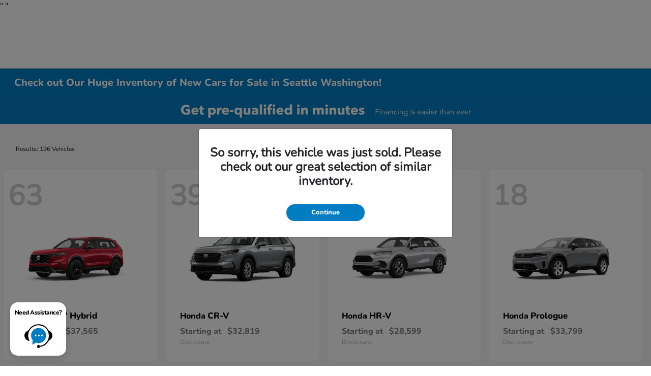

--- FILE ---
content_type: application/javascript
request_url: https://prod.cdn.secureoffersites.com/dist/p520/js/chunk/24.js?v=7311062dc716a3f408f4
body_size: 18455
content:
/*! For license information please see 24.js.LICENSE.txt?v=7311062dc716a3f408f4 */
(window.webpackJsonp=window.webpackJsonp||[]).push([[24],{1042:function(e,n,t){"use strict";var i=function(){var e=this,n=e._self._c;return e.assetUrl?n("div",{staticClass:"h-100",class:[e.setMatchHeight?"set-match-height":""]},["video"===e.assetType?n("video",{class:e.evoxmediaclass,style:e.evoxmediastyles,attrs:{autoplay:"",muted:"",loop:e.loop},domProps:{muted:!0}},[n("source",{attrs:{src:e.assetUrl,type:"video/mp4"}})]):e._e(),e._v(" "),"image"!==e.assetType||e.width?e._e():n("img",{class:e.imgclass,style:e.imgstyles,attrs:{src:e.assetUrl,alt:e.alt}}),e._v(" "),"image"===e.assetType&&e.width?n("img",{class:e.imgclass,style:e.imgstyles,attrs:{src:e.assetUrl,alt:e.alt,width:e.width,height:e.height}}):e._e(),e._v(" "),e.showLoadingGif?n("loading-gif"):e._e()],1):e._e()};i._withStripped=!0;var r=t(608),a=t(610),o={components:{LoadingGif:r.a},props:{styleid:{required:!1,type:Number,default:0},imgurl:{required:!1,type:String,default:""},imgprops:{required:!1,type:String,default:""},imgstyles:{required:!1,type:String,default:""},imgclass:{required:!1,type:String,default:""},evoxmediaprops:{required:!1,type:String,default:""},evoxmediastyles:{required:!1,type:String,default:""},evoxmediaclass:{required:!1,type:String,default:""},alt:{required:!1,type:String,default:""},loop:{required:!1,type:Boolean,default:!1},animationType:{required:!1,type:String,default:""},showOnlyEvoxImage:{required:!1,default:!1,type:Boolean},setMatchHeight:{required:!1,default:!1,type:Boolean},width:{default:0,required:!1,type:Number},height:{default:0,required:!1,type:Number}},data:function(){return{assetUrl:"",assetType:"",useOverrides:window.digiServiceUseOverrides,showLoadingGif:!1}},mounted:function(){var e=this;window.enableEvoxDriveIn&&this.styleid&&!this.showOnlyEvoxImage?Object(a.a)(this.styleid,this.animationType,this.evoxmediaprops).then(function(n){n&&"video"===n.assetType?(e.assetUrl=n.assetUrl,e.assetType=n.assetType):e.setEvoxImage()}):this.setEvoxImage()},methods:{setEvoxImage:function(){var e;e=this.imgurl?this.imgurl:"https://service.secureoffersites.com/images/GetEvoxImage?styleid=".concat(this.styleid),this.useOverrides&&(e+="&useoverrides=".concat(this.useOverrides)),this.assetUrl=e,this.assetType="image"}}},l=t(9),s=Object(l.a)(o,i,[],!1,null,null,null);n.a=s.exports},1107:function(e,n,t){var i=t(1505);i.__esModule&&(i=i.default),"string"==typeof i&&(i=[[e.i,i,""]]),i.locals&&(e.exports=i.locals);(0,t(28).default)("d6452760",i,!1,{})},1108:function(e,n,t){var i=t(1507);i.__esModule&&(i=i.default),"string"==typeof i&&(i=[[e.i,i,""]]),i.locals&&(e.exports=i.locals);(0,t(28).default)("242e905e",i,!1,{})},1109:function(e,n,t){var i=t(1509);i.__esModule&&(i=i.default),"string"==typeof i&&(i=[[e.i,i,""]]),i.locals&&(e.exports=i.locals);(0,t(28).default)("46f40352",i,!1,{})},1110:function(e,n,t){var i=t(1511);i.__esModule&&(i=i.default),"string"==typeof i&&(i=[[e.i,i,""]]),i.locals&&(e.exports=i.locals);(0,t(28).default)("c001625a",i,!1,{})},1111:function(e,n,t){var i=t(1513);i.__esModule&&(i=i.default),"string"==typeof i&&(i=[[e.i,i,""]]),i.locals&&(e.exports=i.locals);(0,t(28).default)("0deacb58",i,!1,{})},1112:function(e,n,t){var i=t(1515);i.__esModule&&(i=i.default),"string"==typeof i&&(i=[[e.i,i,""]]),i.locals&&(e.exports=i.locals);(0,t(28).default)("5215e5d5",i,!1,{})},1113:function(e,n,t){var i=t(1517);i.__esModule&&(i=i.default),"string"==typeof i&&(i=[[e.i,i,""]]),i.locals&&(e.exports=i.locals);(0,t(28).default)("a9bd9d54",i,!1,{})},1114:function(e,n,t){var i=t(1519);i.__esModule&&(i=i.default),"string"==typeof i&&(i=[[e.i,i,""]]),i.locals&&(e.exports=i.locals);(0,t(28).default)("e1769ef4",i,!1,{})},1115:function(e,n,t){var i=t(1521);i.__esModule&&(i=i.default),"string"==typeof i&&(i=[[e.i,i,""]]),i.locals&&(e.exports=i.locals);(0,t(28).default)("03fded35",i,!1,{})},1116:function(e,n,t){var i=t(1523);i.__esModule&&(i=i.default),"string"==typeof i&&(i=[[e.i,i,""]]),i.locals&&(e.exports=i.locals);(0,t(28).default)("d9c9901a",i,!1,{})},1117:function(e,n,t){var i=t(1525);i.__esModule&&(i=i.default),"string"==typeof i&&(i=[[e.i,i,""]]),i.locals&&(e.exports=i.locals);(0,t(28).default)("5dad0594",i,!1,{})},1118:function(e,n,t){var i=t(1527);i.__esModule&&(i=i.default),"string"==typeof i&&(i=[[e.i,i,""]]),i.locals&&(e.exports=i.locals);(0,t(28).default)("6a8efaa8",i,!1,{})},1119:function(e,n,t){var i=t(1529);i.__esModule&&(i=i.default),"string"==typeof i&&(i=[[e.i,i,""]]),i.locals&&(e.exports=i.locals);(0,t(28).default)("1501e755",i,!1,{})},1504:function(e,n,t){"use strict";t(1107)},1505:function(e,n,t){(e.exports=t(27)(!1)).push([e.i,"\n.desktop-video-settings {\r\n  max-height: 100%;\n}\n.img-vdp-link {\r\n  display: grid;\r\n  grid-template-rows: 80% 20%;\r\n  max-height: 100%;\n}\n.img-vdp-link .set-relative-height img {\r\n  max-height: 100%;\r\n  height: 100%;\r\n  width: 100%;\r\n  object-fit: contain;\n}\n.bigger_design .img-vdp-link {\r\n  align-self: center;\n}\n.medium_design .img-vdp-link {\r\n  align-self: end;\n}\n.small_design .img-vdp-link {\r\n  align-self: end;\n}\n.small_design .vdv_wrapper {\r\n  display: flex;\r\n  align-items: center;\r\n  gap: 15px;\n}\n.small_design .set-relative-height {\r\n  max-width: 80%;\n}\n.banner-video-wrapper {\r\n  position: absolute;\r\n  top: 50%;\n}\n.banner-video-wrapper-mobile {\r\n  position: absolute;\r\n  left: 0;\r\n  right: 0;\r\n  margin: 0 auto;\r\n  display: flex;\r\n  align-items: center;\r\n  justify-content: center;\n}\n.banners-safe-area {\r\n  position: absolute;\r\n  top: 7%;\r\n  left: 7%;\r\n  right: 7%;\r\n  bottom: 13%;\r\n  width: 84%;\r\n  height: 80%;\r\n  margin: auto;\r\n  font-size: calc(1px + 0.9vw);\n}\n.set-relative-height {\r\n  max-width: 100%;\r\n  height: auto !important;\r\n  margin: 0 auto;\n}\r\n/* disclaimer on banner */\n.disclaimer-on-banner {\r\n  font-size: 9px;\r\n  color: #000;\n}\n.read-more-text {\r\n  text-transform: uppercase;\r\n  text-decoration: underline;\n}\n.banner-has-disclaimer {\r\n  display: grid;\r\n  grid-template-rows: 90% 10%;\r\n  max-height: 100%;\n}\n.small_design .disclaimer-on-banner {\r\n  margin-top: 4px;\n}\r\n/* disclaimer on banner */\n.op-wrapper {\r\n  display: flex;\r\n  flex-wrap: nowrap;\n}\n.noBannerWithBgImage .no-img-bg-color {\r\n  padding: 50px 0px 100px 0px;\r\n  position: static;\n}\n.offer-vehicle-name {\r\n  letter-spacing: -1px;\n}\n.specials-banner-content {\r\n  color: #000;\n}\n.info-year-type {\r\n  font-size: 1.4em;\r\n  line-height: 2;\n}\n.info-model {\r\n  font-size: 3em;\r\n  line-height: 1;\n}\n.offer-price {\r\n  line-height: 0.8;\r\n  white-space: nowrap;\r\n  letter-spacing: -1px;\n}\n.dollar-position,\r\n.offer-price-decimals {\r\n  font-size: 3em !important;\n}\n.offer-price-text {\r\n  font-size: 8em;\r\n  display: inline-block;\n}\n.vin-stock-wrapper {\r\n  gap: 0px 15px;\n}\n.offer-text3-label {\r\n  line-height: 1.2 !important;\n}\n.offer-price-label {\r\n  line-height: 1 !important;\r\n  align-self: flex-end;\n}\r\n",""])},1506:function(e,n,t){"use strict";t(1108)},1507:function(e,n,t){(e.exports=t(27)(!1)).push([e.i,"\n.mm-bg-container {\r\n  padding: 8px;\n}\n@media (max-width: 767px) {\n.noBannerWithBgImage .mobile_layout.ml-size.no-img-bg-color {\r\n    padding: 12px 0px 48px 0px;\r\n    position: static;\n}\n.noBannerWithBgImage .mobile_layout.mm-size.no-img-bg-color {\r\n    padding: 6px 0px 48px 0px;\r\n    position: static;\n}\n.mobile_layout.banners-safe-area {\r\n    position: absolute;\r\n    top: 0%;\r\n    left: 0%;\r\n    right: 0%;\r\n    bottom: 0%;\r\n    width: 90%;\r\n    min-width: 315px;\r\n    height: 90%;\r\n    margin: 0 auto;\r\n    font-size: 16px;\n}\n.mobile_layout .offer-details-block,\r\n  .mobile_layout .video-settings {\r\n    display: flex;\r\n    flex-direction: column;\r\n    justify-content: center;\n}\n.mobile_layout .info-year-type {\r\n    font-size: 0.9em;\r\n    line-height: 1.5;\n}\n.mobile_layout .info-model {\r\n    font-size: 1.5em !important;\n}\n.mobile_layout .offer-price {\r\n    line-height: 0.8;\r\n    white-space: nowrap;\r\n    padding: 3px 0px !important;\n}\n.mobile_layout .dollar-position,\r\n  .mobile_layout .offer-price-decimals {\r\n    font-size: 2em !important;\n}\n.mobile_layout .offer-price-text {\r\n    font-size: 4.5em;\r\n    display: inline-block;\n}\n.mobile_layout .term-wrapper {\r\n    font-size: 0.8em;\n}\n.mobile_layout .set-relative-height {\r\n    height: auto !important;\r\n    margin: 0 auto;\r\n    max-width: 75%;\n}\n.mobile_layout .vin-stock-wrapper {\r\n    flex-wrap: wrap;\r\n    font-size: 11px !important;\r\n    gap: 0px 10px;\n}\r\n\r\n  /* mobile medium layout */\n.banners-safe-area.mobile_layout.mm-size {\r\n    width: 90%;\n}\n.mobile_layout.mm-size .info-year-type {\r\n    font-size: 12px;\n}\n.mobile_layout.mm-size .info-model {\r\n    font-size: 1.1em !important;\n}\n.mobile_layout.mm-size .term-wrapper {\r\n    font-size: 10px;\n}\n.mobile_layout.mm-size .offer-vehicle-name {\r\n    padding-bottom: 5px !important;\n}\n.mobile_layout.mm-size .offer-price {\r\n    padding: 1px 0px !important;\n}\n.mobile_layout.mm-size .dollar-position,\r\n  .mobile_layout.mm-size .offer-price-decimals {\r\n    font-size: 1.3em !important;\n}\n.mobile_layout.mm-size .offer-price-text {\r\n    font-size: 3em;\r\n    display: inline-block;\n}\n.mobile_layout.mm-size .vehicle-details_vdp a {\r\n    font-size: 10px !important;\r\n    padding: 5px 20px !important;\n}\n.mobile_layout.mm-size .set-relative-height {\r\n    max-width: 100%;\n}\n.mobile_layout.mm-size .vin-stock-wrapper {\r\n    font-size: 10px !important;\n}\n.mobile_layout .specials-banner-content:not(.offer-has-logo) {\r\n    margin-top: 12px;\n}\n.mobile_layout.mm-size .specials-banner-content {\r\n    display: flex;\r\n    justify-content: center;\r\n    flex-direction: column;\n}\n.ml-size .disclaimer-on-banner {\r\n    font-size: 7px;\n}\n.mm-size .disclaimer-on-banner {\r\n    font-size: 6px;\n}\n.mm-size.banner-has-disclaimer {\r\n    grid-template-rows: 85% 15%;\n}\n}\r\n",""])},1508:function(e,n,t){"use strict";t(1109)},1509:function(e,n,t){(e.exports=t(27)(!1)).push([e.i,"\n.medium_design.banners-safe-area {\r\n  top: 9%;\r\n  left: 7%;\r\n  right: 7%;\r\n  bottom: 16%;\r\n  width: 86%;\r\n  height: 75%;\r\n  margin: auto;\r\n  font-size: 15px;\r\n  min-height: 500px;\n}\n.medium_design .dollar-position,\r\n.medium_design .offer-price-decimals {\r\n  font-size: 3.5em !important;\n}\n.medium_design .offer-price-text {\r\n  font-size: 8em;\n}\r\n",""])},1510:function(e,n,t){"use strict";t(1110)},1511:function(e,n,t){(e.exports=t(27)(!1)).push([e.i,"\n.small_design.banners-safe-area {\r\n  top: 0%;\r\n  left: 7%;\r\n  right: 7%;\r\n  bottom: 15%;\r\n  width: 86%;\r\n  height: 85%;\r\n  margin: auto;\r\n  font-size: 16px;\n}\n.small_design .logo-wrapper {\r\n  top: 10px;\n}\n.small_design .info-model {\r\n  font-size: 2.5em;\n}\n.small_design .info-year-type {\r\n  font-size: 1.2em;\n}\n.small_design .dollar-position,\r\n.small_design .offer-price-decimals {\r\n  font-size: 2.5em !important;\n}\n.small_design .offer-price-text {\r\n  font-size: 6em;\n}\n.small_design .set-relative-height {\r\n  text-align: left;\n}\n.small_design .set-relative-height img {\r\n  max-height: 350px;\n}\n.small_design .vehicle-details_vdp {\r\n  display: flex;\r\n  align-items: end;\r\n  justify-content: center;\r\n  gap: 15px;\n}\n.small_design .vehicle-details_vdp .vin-stock-wrapper {\r\n  margin-top: 0px !important;\r\n  align-items: end;\r\n  line-height: 1;\n}\n.small_design .op-wrapper {\r\n  padding: 0px !important;\n}\n.small_design .offer-vehicle-name {\r\n  padding-bottom: 10px !important;\n}\n.small_design .vdv-play {\r\n  padding-top: 10px !important;\n}\r\n",""])},1512:function(e,n,t){"use strict";t(1111)},1513:function(e,n,t){(e.exports=t(27)(!1)).push([e.i,"\n@media (min-width: 1900px) {\n.banners-safe-area.bigger_design {\r\n    font-size: calc(1px + 0.8vw);\n}\n.offer-price {\r\n    letter-spacing: -2px;\n}\n.voi.medium_design .offer-price {\r\n    margin-bottom: 1rem !important;\n}\n}\n@media (min-width: 1400px) and (max-width: 1899px) {\n.medium_design.banners-safe-area {\r\n    font-size: calc(1px + 0.6vw);\n}\n.medium_design .info-year-type {\r\n    font-size: 2em;\n}\n.medium_design .info-model {\r\n    font-size: 3.5em;\n}\n.small_design.banners-safe-area {\r\n    font-size: calc(1px + 0.8vw);\r\n    min-height: 300px;\n}\n.small_design .set-relative-height img {\r\n    max-height: 275px;\n}\n.small_design .img-vdp-link .vehicle-details_vdp {\r\n    margin-top: 8px;\n}\n.small_design .img-vdp-link {\r\n    align-self: center;\n}\n}\n@media (min-width: 1200px) and (max-width: 1399px) {\n.offer-vehicle-name {\r\n    padding-bottom: 10px !important;\n}\n.vdv-play {\r\n    padding-top: 10px !important;\n}\n.banners-safe-area.bigger_design {\r\n    font-size: calc(1px + 0.5vw);\n}\n.bigger_design .info-year-type {\r\n    font-size: 2.3em;\n}\n.bigger_design .info-model {\r\n    font-size: 4.5em;\n}\n.bigger_design .dollar-position,\r\n  .bigger_design .offer-price-decimals {\r\n    font-size: 4.5em !important;\n}\n.bigger_design .offer-price-text {\r\n    font-size: 10em;\n}\n.medium_design.banners-safe-area {\r\n    font-size: calc(1px + 0.5vw);\r\n    min-height: 400px;\n}\n.medium_design .info-year-type {\r\n    font-size: 2.2em;\n}\n.medium_design .info-model {\r\n    font-size: 3.5em;\n}\n.medium_design .img-vdp-link .vehicle-details_vdp {\r\n    margin-top: 8px;\n}\n.small_design.banners-safe-area {\r\n    font-size: calc(1px + 0.8vw);\r\n    min-height: 300px;\n}\n.small_design .info-model {\r\n    font-size: 2.3em;\n}\n.small_design .dollar-position,\r\n  .small_design .offer-price-decimals {\r\n    font-size: 2.3em !important;\n}\n.small_design .offer-price-text {\r\n    font-size: 5em;\n}\n.small_design .set-relative-height img {\r\n    max-height: 235px;\n}\n.small_design .vehicle-details_vdp .vin-stock-wrapper {\r\n    font-size: 12px;\n}\n.small_design .img-vdp-link .vehicle-details_vdp {\r\n    margin-top: 8px;\n}\n.small_design .make-it-yours {\r\n    font-size: 12px;\n}\n.small_design .img-vdp-link {\r\n    align-self: center;\n}\n.noBannerWithBgImage .small_design .info-year-type {\r\n    font-size: 1em;\n}\n}\n@media (min-width: 768px) and (max-width: 1199px) {\n.banners-safe-area.bigger_design {\r\n    top: 0%;\r\n    left: 7%;\r\n    right: 7%;\r\n    bottom: 16%;\r\n    width: 86%;\r\n    height: 84%;\r\n    margin: 0 auto;\r\n    font-size: calc(1px + 0.8vw);\r\n    min-height: 300px;\n}\n.bigger_design .vin-stock-wrapper {\r\n    font-size: 12px;\n}\n.medium_design.banners-safe-area {\r\n    top: 0%;\r\n    left: 7%;\r\n    right: 7%;\r\n    bottom: 16%;\r\n    width: 86%;\r\n    height: 84%;\r\n    margin: 0 auto;\r\n    font-size: calc(1px + 0.6vw);\r\n    min-height: 300px;\n}\n.medium_design .info-year-type {\r\n    font-size: 2em;\n}\n.medium_design .vin-stock-wrapper {\r\n    font-size: 12px;\n}\n.medium_design .set-relative-height img {\r\n    max-height: 150px;\n}\n.medium_design .img-vdp-link {\r\n    align-self: center;\n}\n.small_design.banners-safe-area {\r\n    font-size: calc(1px + 0.8vw);\r\n    min-height: 230px;\n}\n.small_design .info-year-type {\r\n    font-size: 1.5em;\n}\n.small_design .info-model {\r\n    font-size: 2.5em;\n}\n.small_design .set-relative-height img {\r\n    max-height: 235px;\n}\n.small_design .vehicle-details_vdp .vin-stock-wrapper {\r\n    font-size: 10px;\n}\n.small_design .offer-vehicle-name {\r\n    padding: 5px 0px !important;\n}\n.small_design .make-it-yours {\r\n    font-size: 10px;\n}\n}\r\n",""])},1514:function(e,n,t){"use strict";t(1112)},1515:function(e,n,t){(e.exports=t(27)(!1)).push([e.i,"\n.search-six-pack-carousel .small_design .info-year-type {\r\n  font-size: 1em;\n}\n.search-six-pack-carousel .small_design .info-model {\r\n  font-size: 2em;\n}\n.search-six-pack-carousel .small_design .offer-price-text {\r\n  font-size: 5em;\n}\n.search-six-pack-carousel .small_design .vin-stock-wrapper,\r\n.search-six-pack-carousel .small_design .make-it-yours {\r\n  font-size: 12px;\n}\n.search-six-pack-carousel .small_design .img-vdp-link {\r\n  align-self: center;\n}\n.search-six-pack-carousel.noBannerWithBgImage .no-img-bg-color {\r\n  padding: 50px 0px 50px 0px;\r\n  position: static;\n}\n.search-six-pack-carousel .banners-safe-area.small_design {\r\n  top: 0%;\r\n  bottom: 0%;\r\n  height: 100%;\n}\r\n/* voi */\n.search-six-pack-carousel .small_design .your-price-text {\r\n  font-size: 5em;\n}\n.search-six-pack-carousel .small_design .voi-note {\r\n  font-size: 1.2em;\r\n  margin-bottom: 0px !important;\n}\r\n/* voi */\n@media (min-width: 1200px) and (max-width: 1899px) {\n.search-six-pack-carousel .small_design .vin-stock-wrapper,\r\n  .search-six-pack-carousel .small_design .make-it-yours {\r\n    font-size: 9px;\n}\n}\n@media (min-width: 1200px) and (max-width: 1399px) {\n.search-six-pack-carousel .banners-safe-area.small_design {\r\n    top: 0%;\r\n    bottom: 10%;\r\n    height: 90%;\n}\n}\r\n",""])},1516:function(e,n,t){"use strict";t(1113)},1517:function(e,n,t){(e.exports=t(27)(!1)).push([e.i,"\n.image-url-3tile-component .small_design .info-year-type {\r\n  font-size: 1em;\n}\n.image-url-3tile-component .small_design .info-model {\r\n  font-size: 2em;\n}\n.image-url-3tile-component .small_design .offer-price-text {\r\n  font-size: 5em;\n}\n.image-url-3tile-component .small_design .vin-stock-wrapper,\r\n.image-url-3tile-component .small_design .make-it-yours {\r\n  font-size: 12px;\n}\n.image-url-3tile-component .small_design .img-vdp-link {\r\n  align-self: center;\n}\n.image-url-3tile-component.noBannerWithBgImage .no-img-bg-color {\r\n  padding: 50px 0px 50px 0px;\r\n  position: static;\n}\n.image-url-3tile-component .banners-safe-area.small_design {\r\n  top: 0%;\r\n  bottom: 0%;\r\n  height: 100%;\n}\n.display-search-on-banner .image-url-3tile-component .banners-safe-area.small_design {\r\n  top: 0%;\r\n  bottom: 15%;\r\n  height: 85%;\n}\n.display-search-on-banner .image-url-3tile-component.noBannerWithBgImage .no-img-bg-color {\r\n  padding: 50px 0px 100px 0px;\n}\r\n/* voi */\n.image-url-3tile-component .banners-safe-area.small_design .your-price-text {\r\n  font-size: 5em;\n}\n.image-url-3tile-component .banners-safe-area.small_design .voi-note {\r\n  font-size: 1.2em;\r\n  margin-bottom: 0px !important;\n}\r\n/* voi */\n@media (min-width: 1200px) and (max-width: 1899px) {\n.image-url-3tile-component .small_design .info-year-type {\r\n    line-height: 1.5;\n}\n.image-url-3tile-component .small_design .vin-stock-wrapper,\r\n  .image-url-3tile-component .small_design .make-it-yours {\r\n    font-size: 9px;\n}\n}\r\n",""])},1518:function(e,n,t){"use strict";t(1114)},1519:function(e,n,t){(e.exports=t(27)(!1)).push([e.i,"\n.banner-view-details {\r\n  bottom: 65px;\r\n  right: 85px;\n}\n#rotaional-carousel #btn-details {\r\n  padding: 8px !important;\n}\n#rotaional-carousel #btn-details.banner-view-details-top {\r\n  top: -2px;\n}\n.inventorynew-iframe .banner-view-details,\r\n.inventoryvdp-iframe .banner-view-details {\r\n  bottom: 10px !important;\n}\n.inventorynew-iframe .hide-controls-enabled,\r\n.inventoryvdp-iframe .hide-controls-enabled {\r\n  bottom: 8px !important;\n}\n.inventorynew-iframe .VueCarousel-pagination,\r\n.inventoryvdp-iframe .VueCarousel-pagination {\r\n  margin-top: unset !important;\n}\n.VueCarousel-navigation-prev {\r\n  left: 3% !important;\n}\n.VueCarousel-navigation-next {\r\n  right: 3% !important;\n}\n.VueCarousel-pagination {\r\n  margin-top: -60px;\r\n  z-index: 99;\r\n  display: none;\n}\n.VueCarousel-dot-container button.VueCarousel-dot {\r\n  border-radius: 50% !important;\r\n  width: 8px !important;\r\n  height: 8px !important;\r\n  background-color: #cccccc !important;\r\n  opacity: 1;\r\n  margin: 0 5px !important;\r\n  padding: 0px !important;\n}\n.VueCarousel-dot-container button.VueCarousel-dot--active {\r\n  background-color: transparent !important;\r\n  width: 12px !important;\r\n  height: 12px !important;\r\n  border: 2px solid #fff !important;\n}\n#rotaional-carousel .banner-view-details-top {\r\n  max-width: 15%;\r\n  right: 30px !important;\r\n  top: 20px !important;\n}\n#rotaional-carousel .banner-view-details-top-right {\r\n  right: 10px !important;\r\n  top: 10px !important;\n}\n#rotaional-carousel .banner-view-details-top-left {\r\n  left: 10px !important;\r\n  top: 10px !important;\n}\n#rotaional-carousel .banner-view-details-bottom-right {\r\n  right: 10px !important;\r\n  bottom: 10px !important;\n}\n#rotaional-carousel .banner-view-details-bottom-left {\r\n  left: 10px !important;\r\n  bottom: 10px !important;\n}\n@media (min-width: 992px) {\n.VueCarousel-pagination {\r\n    width: 500px !important;\r\n    margin: 0 auto;\n}\n#rotaional-carousel .banner-view-details {\r\n    max-width: 15%;\r\n    bottom: 20px !important;\r\n    right: 30px !important;\n}\n}\n@media (max-width: 767px) {\n.rotational-banner-component {\r\n    min-height: 10px;\n}\n.VueCarousel-navigation-prev {\r\n    left: 10% !important;\n}\n.VueCarousel-navigation-next {\r\n    right: 10% !important;\n}\n.banner-view-details {\r\n    bottom: 10px;\r\n    right: 10px;\r\n    font-size: 8px;\n}\n#rotaional-carousel #btn-details.banner-view-details-top {\r\n    top: -2px;\r\n    font-size: 8px !important;\r\n    padding: 8px !important;\n}\n#rotaional-carousel #btn-details {\r\n    font-size: 8px !important;\r\n    padding: 8px !important;\n}\n.inventorynew-iframe .banner-view-details,\r\n  .inventoryvdp-iframe .banner-view-details {\r\n    bottom: 8px !important;\r\n    right: 10px;\n}\n.VueCarousel-pagination {\r\n    z-index: 98;\n}\n#rotaional-carousel .banner-view-details {\r\n    bottom: 28px !important;\n}\n}\n@media (max-width: 780px) {\n.primary-rotational-banner .VueCarousel-pagination {\r\n    display: block;\r\n    margin-top: 0px;\r\n    bottom: 10px;\r\n    position: static !important;\n}\n.VueCarousel-navigation-prev,\r\n  .VueCarousel-navigation-next {\r\n    display: none;\n}\n.primary-rotational-banner .VueCarousel-pagination .VueCarousel-dot-container {\r\n    margin-top: 0px !important;\n}\n}\n.rotational-banner-component .arrow-fire.primaryicon-left-arrow:active {\r\n  background-color: inherit !important;\n}\n.set-aspect-ratio {\r\n  height: auto;\n}\n.banner-wrapper:hover {\r\n  text-decoration: none;\n}\r\n",""])},1520:function(e,n,t){"use strict";t(1115)},1521:function(e,n,t){(e.exports=t(27)(!1)).push([e.i,"\n#rotaional-carousel section {\r\n  text-align: left !important;\n}\r\n",""])},1522:function(e,n,t){"use strict";t(1116)},1523:function(e,n,t){(e.exports=t(27)(!1)).push([e.i,'\n.carousel-list-items {\r\n  position: absolute;\r\n  bottom: 38px;\n}\n.slide-count {\r\n  color: #fff;\r\n  z-index: 1;\r\n  min-width: 55px;\r\n  text-align: center;\r\n  font-size: 18px;\n}\n.slickActive .progress {\r\n  background: none;\r\n  margin: 0 auto;\r\n  box-shadow: none;\r\n  width: 38px;\r\n  height: 38px;\r\n  line-height: 38px;\r\n  position: relative;\r\n  top: 10px;\n}\n.slickActive .progress:after {\r\n  content: "";\r\n  border-radius: 50%;\r\n  border: 3px solid #f2f5f5;\r\n  position: absolute;\r\n  width: 100%;\r\n  height: 100%;\r\n  top: 0;\r\n  left: 0;\n}\n.slickActive .progress > span {\r\n  position: absolute;\r\n  top: 0;\r\n  z-index: 1;\r\n  width: 50%;\r\n  height: 100%;\r\n  overflow: hidden;\n}\n.slickActive .progress .progress-left {\r\n  left: 0;\n}\n.slickActive .progress .progress-bar {\r\n  border-width: 3px;\r\n  border-style: solid;\r\n  position: absolute;\r\n  width: 100%;\r\n  height: 100%;\r\n  background: none;\r\n  top: 0;\n}\n.slickActive .progress .progress-left .progress-bar {\r\n  left: 100%;\r\n  border-top-right-radius: 80px;\r\n  border-bottom-right-radius: 80px;\r\n  border-left: 0;\r\n  -webkit-transform-origin: center left;\r\n  transform-origin: center left;\n}\n.slickActive .progress .progress-right {\r\n  right: 0px;\n}\n.slickActive .progress .progress-right .progress-bar {\r\n  left: -100%;\r\n  -webkit-transform-origin: center right;\r\n  transform-origin: center right;\r\n  border-top-left-radius: 80px;\r\n  border-bottom-left-radius: 80px;\r\n  border-right: 0;\n}\n.slickActive .progress .progress-value {\r\n  font-size: 8px;\r\n  color: rgb(250, 245, 245);\r\n  text-align: center;\r\n  width: 100%;\r\n  height: 100%;\r\n  position: absolute;\n}\n@keyframes loading-1 {\n0% {\r\n    -webkit-transform: rotate(0deg);\r\n    transform: rotate(0deg);\n}\n100% {\r\n    -webkit-transform: rotate(180deg);\r\n    transform: rotate(180deg);\n}\n}\n@keyframes loading-2 {\n0% {\r\n    -webkit-transform: rotate(0deg);\r\n    transform: rotate(0deg);\n}\n100% {\r\n    -webkit-transform: rotate(144deg);\r\n    transform: rotate(180deg);\n}\n}\n.slickActive .progress.blue .progress-bar {\r\n  border-color: var(--bg-color);\n}\n.banner-view-details {\r\n  bottom: 65px;\r\n  right: 85px;\n}\n#rotaional-carousel #btn-details.banner-view-details-top-bmw {\r\n  font-size: 18px !important;\r\n  width: 100%;\r\n  padding: 12px 0px !important;\n}\n#rotaional-carousel .banner-view-details-top-right {\r\n  right: 10px !important;\r\n  top: 10px !important;\r\n  width: 8% !important;\n}\n#rotaional-carousel .banner-view-details-top-left {\r\n  left: 10px !important;\r\n  top: 10px !important;\r\n  width: 8% !important;\n}\n#rotaional-carousel .banner-view-details-bottom-right {\r\n  right: 10px !important;\r\n  bottom: 10px !important;\r\n  width: 8% !important;\n}\n#rotaional-carousel .banner-view-details-bottom-left {\r\n  left: 10px !important;\r\n  bottom: 10px !important;\r\n  width: 8% !important;\n}\n.inventorynew-iframe .banner-view-details,\r\n.inventoryvdp-iframe .banner-view-details {\r\n  bottom: 10px !important;\n}\n.inventorynew-iframe .hide-controls-enabled,\r\n.inventoryvdp-iframe .hide-controls-enabled {\r\n  bottom: 8px !important;\n}\n.inventorynew-iframe .VueCarousel-pagination,\r\n.inventoryvdp-iframe .VueCarousel-pagination {\r\n  margin-top: unset !important;\n}\n.width-50 {\r\n  width: 50%;\n}\n.VueCarousel-navigation-button:focus {\r\n  outline: none !important;\n}\n.VueCarousel-navigation-prev {\r\n  left: 3% !important;\n}\n.VueCarousel-navigation-next {\r\n  right: 3% !important;\n}\n.VueCarousel-pagination {\r\n  margin-top: -60px;\r\n  z-index: 99;\r\n  display: none;\n}\n.VueCarousel-dot[data-v-438fd353]:focus {\r\n  outline: none;\n}\n.VueCarousel-dot-container button.VueCarousel-dot {\r\n  border-radius: 50% !important;\r\n  width: 8px !important;\r\n  height: 8px !important;\r\n  background-color: #cccccc !important;\r\n  opacity: 1;\r\n  margin: 0 5px !important;\r\n  padding: 0px !important;\n}\n.VueCarousel-dot-container button.VueCarousel-dot--active {\r\n  background-color: transparent !important;\r\n  width: 12px !important;\r\n  height: 12px !important;\r\n  border: 2px solid #fff !important;\n}\n#rotaional-carousel .banner-view-details-top-bmw {\r\n  max-width: 100%;\r\n  right: 0px !important;\r\n  height: min-content;\n}\n@media (min-width: 992px) {\n.VueCarousel-pagination {\r\n    width: 500px !important;\r\n    margin-left: auto;\r\n    margin-right: auto;\n}\n}\n@media (min-width: 992px) and (max-width: 1200px) {\n.banner-view-details {\r\n    bottom: 65px;\r\n    right: 85px;\n}\n.inventorynew-iframe .banner-view-details,\r\n  .inventoryvdp-iframe .banner-view-details {\r\n    bottom: 10px !important;\n}\n.inventorynew-iframe .hide-controls-enabled,\r\n  .inventoryvdp-iframe .hide-controls-enabled {\r\n    bottom: 8px !important;\n}\n}\n@media (max-width: 767px) {\n.rotational-banner-component {\r\n    min-height: 10px;\n}\n#rotaional-carousel a#btn-details.btn-view-details {\r\n    font-size: 10px !important;\r\n    padding: 5px 6px !important;\n}\n#rotaional-carousel .banner-view-details-top-right {\r\n  width: 20% !important;\n}\n#rotaional-carousel .banner-view-details-top-left {\r\n  width: 20% !important;\n}\n#rotaional-carousel .banner-view-details-bottom-right {\r\n  width:20% !important;\n}\n#rotaional-carousel .banner-view-details-bottom-left {\r\n  width: 20% !important;\n}\n.VueCarousel-navigation-prev {\r\n    left: 10% !important;\n}\n.VueCarousel-navigation-next {\r\n    right: 10% !important;\n}\n.lux-main-banner .banner-view-details {\r\n    bottom: 67px !important;\n}\n.banner-view-details {\r\n    bottom: 45px;\r\n    right: 10px;\r\n    font-size: 8px;\n}\n#rotaional-carousel #btn-details.banner-view-details-top-bmw {\r\n    top: -2px;\r\n    font-size: 8px !important;\r\n    width: 100%;\r\n    padding: 12px 0px !important;\r\n    right: 0px !important;\n}\n.inventorynew-iframe .banner-view-details,\r\n  .inventoryvdp-iframe .banner-view-details {\r\n    bottom: 8px !important;\n}\n.VueCarousel-pagination {\r\n    z-index: 98;\n}\n.carousel-list-items {\r\n    bottom: 35px;\r\n    position: static;\n}\n.slide-count {\r\n    min-width: 45px;\r\n    color: #262626;\n}\n.slickActive .progress.blue .progress-bar {\r\n    border-color: #262626;\n}\n.slickActive .progress:after {\r\n    border: 3px solid #e2e2e2;\n}\n.animation-wrapper {\r\n    text-align: center;\n}\n.slickActive .progress .progress-value {\r\n    color: #262626;\n}\n}\n@media (max-width: 780px) {\n.bw-rotational-banner .VueCarousel-pagination {\r\n    display: none;\n}\n.VueCarousel-navigation-prev,\r\n  .VueCarousel-navigation-next {\r\n    display: none;\n}\n.VueCarousel-pagination {\r\n    margin-top: 0px;\r\n    top: unset !important;\r\n    bottom: 20px;\r\n    position: absolute !important;\n}\n}\n@media (max-width: 480px) {\n.slide-count {\r\n    min-width: 35px;\n}\n}\n.rotational-banner-component .arrow-fire.primaryicon-left-arrow:active {\r\n  background-color: inherit !important;\n}\n.banner-wrapper:hover {\r\n  text-decoration: none;\n}\r\n',""])},1524:function(e,n,t){"use strict";t(1117)},1525:function(e,n,t){(e.exports=t(27)(!1)).push([e.i,"\n#rotaional-carousel section {\r\n  text-align: left !important;\n}\r\n",""])},1526:function(e,n,t){"use strict";t(1118)},1527:function(e,n,t){(e.exports=t(27)(!1)).push([e.i,"\n.banner-view-details {\r\n  bottom: 65px;\r\n  right: 85px;\n}\n#rotaional-carousel #btn-details {\r\n  padding: 8px !important;\n}\n#rotaional-carousel #btn-details.banner-view-details-top {\r\n  top: -2px;\n}\n.inventorynew-iframe .banner-view-details,\r\n.inventoryvdp-iframe .banner-view-details {\r\n  bottom: 10px !important;\n}\n.inventorynew-iframe .hide-controls-enabled,\r\n.inventoryvdp-iframe .hide-controls-enabled {\r\n  bottom: 8px !important;\n}\n.inventorynew-iframe .VueCarousel-pagination,\r\n.inventoryvdp-iframe .VueCarousel-pagination {\r\n  margin-top: unset !important;\n}\n.width-50 {\r\n  width: 50%;\n}\n.VueCarousel-navigation-button:focus {\r\n  outline: none !important;\n}\n.VueCarousel-navigation-prev {\r\n  left: 3% !important;\n}\n.VueCarousel-navigation-next {\r\n  right: 3% !important;\n}\n.VueCarousel-pagination {\r\n  margin-top: -60px;\r\n  z-index: 99;\r\n  display: none;\n}\n.VueCarousel-dot[data-v-438fd353]:focus {\r\n  outline: none;\n}\n.VueCarousel-dot-container button.VueCarousel-dot {\r\n  border-radius: 50% !important;\r\n  width: 8px !important;\r\n  height: 8px !important;\r\n  background-color: #cccccc !important;\r\n  opacity: 1;\r\n  margin: 0 5px !important;\r\n  padding: 0px !important;\n}\n.VueCarousel-dot-container button.VueCarousel-dot--active {\r\n  background-color: transparent !important;\r\n  width: 12px !important;\r\n  height: 12px !important;\r\n  border: 2px solid #fff !important;\n}\n#rotaional-carousel .banner-view-details-top {\r\n  max-width: 15%;\r\n  right: 30px !important;\r\n  top: 20px !important;\r\n  bottom: unset !important;\n}\n#rotaional-carousel .banner-view-details-top-right {\r\n    right: 10px !important;\r\n    top: 10px !important;\n}\n#rotaional-carousel .banner-view-details-top-left {\r\n    left: 10px !important;\r\n    top: 10px !important;\r\n    color: red;\n}\n#rotaional-carousel .banner-view-details-bottom-right {\r\n    right: 10px !important;\r\n    bottom: 10px !important;\n}\n#rotaional-carousel .banner-view-details-bottom-left {\r\n    left: 10px !important;\r\n    bottom: 10px !important;\n}\n@media (min-width: 992px) {\n.VueCarousel-pagination {\r\n    width: 500px !important;\r\n    margin-left: auto;\r\n    margin-right: auto;\n}\n}\n@media (min-width: 992px) and (max-width: 1200px) {\n.banner-view-details {\r\n    bottom: 65px;\r\n    right: 85px;\n}\n.inventorynew-iframe .banner-view-details,\r\n  .inventoryvdp-iframe .banner-view-details {\r\n    bottom: 10px !important;\n}\n.inventorynew-iframe .hide-controls-enabled,\r\n  .inventoryvdp-iframe .hide-controls-enabled {\r\n    bottom: 8px !important;\n}\n.button-width{\r\n    max-width: 15%;\n}\n}\n@media (max-width: 767px) {\n.rotational-banner-component {\r\n    min-height: 10px;\n}\n.VueCarousel-navigation-prev {\r\n    left: 10% !important;\n}\n.VueCarousel-navigation-next {\r\n    right: 10% !important;\n}\n.banner-view-details {\r\n    bottom: 10px;\r\n    right: 10px;\r\n    font-size: 8px;\n}\n#rotaional-carousel #btn-details.banner-view-details-top {\r\n    top: -2px;\r\n    font-size: 8px !important;\r\n    width: 100%;\r\n    padding: 8px !important;\n}\n.inventorynew-iframe .banner-view-details,\r\n  .inventoryvdp-iframe .banner-view-details {\r\n    bottom: 8px !important;\r\n    right: 10px;\n}\n.VueCarousel-pagination {\r\n    z-index: 98;\n}\n}\n@media (max-width: 780px) {\n.primary-rotational-banner .VueCarousel-pagination {\r\n    display: block;\r\n    margin-top: 0px;\r\n    top: unset !important;\r\n    bottom: 10px;\r\n    position: static !important;\n}\n.VueCarousel-navigation-prev,\r\n  .VueCarousel-navigation-next {\r\n    display: none;\n}\n.primary-rotational-banner .VueCarousel-pagination .VueCarousel-dot-container {\r\n    margin-top: 0px !important;\n}\n}\n.rotational-banner-component .arrow-fire.primaryicon-left-arrow:active {\r\n  background-color: inherit !important;\n}\n.set-aspect-ratio {\r\n  height: auto;\n}\n.banner-wrapper:hover {\r\n  text-decoration: none;\n}\r\n",""])},1528:function(e,n,t){"use strict";t(1119)},1529:function(e,n,t){(e.exports=t(27)(!1)).push([e.i,"\n#rotaional-carousel section {\r\n  text-align: left !important;\n}\r\n",""])},483:function(e,n,t){"use strict";(function(e){var i=t(11),r=t(3),a=t(697),o=t(429),l=t(16);function s(e){return s="function"==typeof Symbol&&"symbol"==typeof Symbol.iterator?function(e){return typeof e}:function(e){return e&&"function"==typeof Symbol&&e.constructor===Symbol&&e!==Symbol.prototype?"symbol":typeof e},s(e)}function c(e,n){var t=Object.keys(e);if(Object.getOwnPropertySymbols){var i=Object.getOwnPropertySymbols(e);n&&(i=i.filter(function(n){return Object.getOwnPropertyDescriptor(e,n).enumerable})),t.push.apply(t,i)}return t}function d(e){for(var n=1;n<arguments.length;n++){var t=null!=arguments[n]?arguments[n]:{};n%2?c(Object(t),!0).forEach(function(n){p(e,n,t[n])}):Object.getOwnPropertyDescriptors?Object.defineProperties(e,Object.getOwnPropertyDescriptors(t)):c(Object(t)).forEach(function(n){Object.defineProperty(e,n,Object.getOwnPropertyDescriptor(t,n))})}return e}function p(e,n,t){return(n=function(e){var n=function(e,n){if("object"!=s(e)||!e)return e;var t=e[Symbol.toPrimitive];if(void 0!==t){var i=t.call(e,n||"default");if("object"!=s(i))return i;throw new TypeError("@@toPrimitive must return a primitive value.")}return("string"===n?String:Number)(e)}(e,"string");return"symbol"==s(n)?n:n+""}(n))in e?Object.defineProperty(e,n,{value:t,enumerable:!0,configurable:!0,writable:!0}):e[n]=t,e}function u(){var e,n,t="function"==typeof Symbol?Symbol:{},i=t.iterator||"@@iterator",r=t.toStringTag||"@@toStringTag";function a(t,i,r,a){var s=i&&i.prototype instanceof l?i:l,c=Object.create(s.prototype);return m(c,"_invoke",function(t,i,r){var a,l,s,c=0,d=r||[],p=!1,u={p:0,n:0,v:e,a:m,f:m.bind(e,4),d:function(n,t){return a=n,l=0,s=e,u.n=t,o}};function m(t,i){for(l=t,s=i,n=0;!p&&c&&!r&&n<d.length;n++){var r,a=d[n],m=u.p,g=a[2];t>3?(r=g===i)&&(s=a[(l=a[4])?5:(l=3,3)],a[4]=a[5]=e):a[0]<=m&&((r=t<2&&m<a[1])?(l=0,u.v=i,u.n=a[1]):m<g&&(r=t<3||a[0]>i||i>g)&&(a[4]=t,a[5]=i,u.n=g,l=0))}if(r||t>1)return o;throw p=!0,i}return function(r,d,g){if(c>1)throw TypeError("Generator is already running");for(p&&1===d&&m(d,g),l=d,s=g;(n=l<2?e:s)||!p;){a||(l?l<3?(l>1&&(u.n=-1),m(l,s)):u.n=s:u.v=s);try{if(c=2,a){if(l||(r="next"),n=a[r]){if(!(n=n.call(a,s)))throw TypeError("iterator result is not an object");if(!n.done)return n;s=n.value,l<2&&(l=0)}else 1===l&&(n=a.return)&&n.call(a),l<2&&(s=TypeError("The iterator does not provide a '"+r+"' method"),l=1);a=e}else if((n=(p=u.n<0)?s:t.call(i,u))!==o)break}catch(n){a=e,l=1,s=n}finally{c=1}}return{value:n,done:p}}}(t,r,a),!0),c}var o={};function l(){}function s(){}function c(){}n=Object.getPrototypeOf;var d=[][i]?n(n([][i]())):(m(n={},i,function(){return this}),n),p=c.prototype=l.prototype=Object.create(d);function g(e){return Object.setPrototypeOf?Object.setPrototypeOf(e,c):(e.__proto__=c,m(e,r,"GeneratorFunction")),e.prototype=Object.create(p),e}return s.prototype=c,m(p,"constructor",c),m(c,"constructor",s),s.displayName="GeneratorFunction",m(c,r,"GeneratorFunction"),m(p),m(p,r,"Generator"),m(p,i,function(){return this}),m(p,"toString",function(){return"[object Generator]"}),(u=function(){return{w:a,m:g}})()}function m(e,n,t,i){var r=Object.defineProperty;try{r({},"",{})}catch(e){r=0}m=function(e,n,t,i){function a(n,t){m(e,n,function(e){return this._invoke(n,t,e)})}n?r?r(e,n,{value:t,enumerable:!i,configurable:!i,writable:!i}):e[n]=t:(a("next",0),a("throw",1),a("return",2))},m(e,n,t,i)}function g(n,t,i,r,a,o,l){try{var s=n[o](l),c=s.value}catch(n){return void i(n)}s.done?t(c):e.resolve(c).then(r,a)}function h(n){return function(){var t=this,i=arguments;return new e(function(e,r){var a=n.apply(t,i);function o(n){g(a,e,r,o,l,"next",n)}function l(n){g(a,e,r,o,l,"throw",n)}o(void 0)})}}n.a={data:function(){return{bannersdata:[],camBannersData:{requiredBanners:[],optionalBanners:[]},noBannerWithBgImage:!0,bannerQuality:window.isSrp?95:85}},props:{bannerOptions:{required:!1,default:{},type:Object},automatedBannerOptions:{required:!1,default:function(){return{}},type:Object}},computed:{},mounted:function(){this.isVDVEnable()},methods:{getCamRotationalBanner:function(n){var t=this;return h(u().m(function r(){var a,o,l,s,c,d;return u().w(function(r){for(;;)switch(r.p=r.n){case 0:return a="".concat(window.ApiBaseUrl,"/OEMProgramsCommon/DealerManifestURLs?dealerCode=").concat(window.oemCode,"&includeOptionalBanners=").concat(n),r.p=1,r.n=2,i.a.get(a);case 2:return null!=(s=r.v)&&null!==(o=s.data)&&void 0!==o&&null!==(l=o.bannerUrls)&&void 0!==l&&l.length&&(c=[],d=[],n?(c=s.data.bannerUrls.filter(function(e){return e.isRequired}),d=s.data.bannerUrls.filter(function(e){return!e.isRequired})):c=s.data.bannerUrls,t.camBannersData.requiredBanners=c.length?t.getCamBannerImageLogic(c):[],t.camBannersData.optionalBanners=d.length?t.getCamBannerImageLogic(d):[]),r.a(2,e.resolve(t.camBannersData));case 3:return r.p=3,r.v,r.a(2,e.resolve({requiredBanners:[],optionalBanners:[]}))}},r,null,[[1,3]])}))()},getImageSourceUrl:function(e){var n;return"tdap"===(null==e||null===(n=e.rotationalBannerType)||void 0===n?void 0:n.toLowerCase())?e.imageUrl:e.imageUrl+"&type=webp&quality=".concat(this.bannerQuality)},getImageSourceUrlMobile:function(e){var n;return"tdap"===(null==e||null===(n=e.rotationalBannerType)||void 0===n?void 0:n.toLowerCase())?e.mobileImageUrl:e.mobileImageUrl+"&type=webp&quality=100"},getWidthHeightLogic:function(e){var n,t,i=window.ismobile?(null===(n=this.bannerOptions)||void 0===n?void 0:n.mobileBannerImageSize)||"":(null===(t=this.bannerOptions)||void 0===t?void 0:t.desktopBannerImageSize)||"",r=window.ismobile?600:1920,a=window.ismobile?400:768;return"medium"===(null==i?void 0:i.toLowerCase())&&(a=window.ismobile?400:500),"large"===(null==i?void 0:i.toLowerCase())&&(a=window.ismobile?800:768),"extra-large"===(null==i?void 0:i.toLowerCase())&&(a=window.ismobile?800:1080),{banners:e.filter(function(e){return e.width===r&&e.height===a}),width:r,height:a}},getCamBannerImageLogic:function(e){var n=this.getWidthHeightLogic(e),t=n.banners,i={};return t.forEach(function(e){(!i[e.name]||i[e.name]&&e.height===n.height)&&(i[e.name]=e)}),Object.values(i).map(function(e){var n=Object(a.f)(e);return d(d({},e),{},{imageLink:n,imageUrl:e.fullBannerUrl,mobileImageUrl:e.fullBannerUrl,rotationalBannerType:"tdap",bannerId:Math.floor(999990*Math.random())+10,altText:e.imageAltText})})},frameBannerAPIUrl:function(e){var n=localStorage.getItem(r.S),t=localStorage.getItem(r.P),i=localStorage.getItem(r.B),a=JSON.parse(localStorage.getItem(r.Q)||"{}");return n&&(e="".concat(e,"&interestedVehicleVin=").concat(n)),t&&(e="".concat(e,"&vdpAccountId=").concat(t)),i&&(e="".concat(e,"&interestedPaymentType=").concat(i)),a.term&&(null==i?void 0:i.toLowerCase())!==r.r&&(e="".concat(e,"&term=").concat(a.term)),window.location.href.toLowerCase().indexOf("fetchdatafrom")>-1&&(e="".concat(e,"&fetchdatafrom=db")),e},getVdpUrl:function(e){var n=e.vdpUrl;return null!=e&&e.vin&&null!=e&&e.vdpUrl&&(e.offerType&&(n=n.includes("?")?"".concat(n,"&type=").concat(e.offerType):"".concat(n,"?type=").concat(e.offerType)),e.term&&(n=n.includes("?")?"".concat(n,"&term=").concat(e.term):"".concat(n,"?term=").concat(e.term))),n},getVehicleOfferVdpUrl:function(e){var n,t,i=e.bannersPaymentHomenetVehicle,r="vehicleoffer"===(null===(n=e.rotationalBannerType)||void 0===n?void 0:n.toLowerCase())||"vehicleapr"===(null===(t=e.rotationalBannerType)||void 0===t?void 0:t.toLowerCase())?i.paymentType:i.paymentTypeToDisplay,a=null==i?void 0:i.vdpUrl;return null!=i&&i.vin&&null!=i&&i.vdpUrl&&(r&&(a=a.includes("?")?"".concat(a,"&type=").concat(r):"".concat(a,"?type=").concat(r)),i.term&&(a=a.includes("?")?"".concat(a,"&term=").concat(i.term):"".concat(a,"?term=").concat(i.term))),a},findBannerType:function(e){var n;return"image"===(null==e||null===(n=e.rotationalBannerType)||void 0===n?void 0:n.toLowerCase())},setClassForAutoBanner:function(e){var n={};return this.isAutomatedBanner(e)&&"solid-color"===(null==e?void 0:e.bannerBackgroundType.toLowerCase())?n={backgroundColor:e.bannerBackgroundColor||"#fff",height:"100%"}:this.isAutomatedBanner(e)&&"gradient-color"===(null==e?void 0:e.bannerBackgroundType.toLowerCase())&&(n={backgroundImage:"linear-gradient(to ".concat(e.gradientDirection,", ").concat(e.gradientColor1,", ").concat(e.gradientColor2,")"),height:"100%"}),n},getBannerBgType:function(e){return!(this.isAutomatedBanner(e)&&("solid-color"===(null==e?void 0:e.bannerBackgroundType.toLowerCase())||"gradient-color"===(null==e?void 0:e.bannerBackgroundType.toLowerCase())))},isAutomatedBanner:function(e){return"specialoffer"===(null==e?void 0:e.rotationalBannerType.toLowerCase())||"vehicleoffer"===(null==e?void 0:e.rotationalBannerType.toLowerCase())||"vehicleofinterest"===(null==e?void 0:e.rotationalBannerType.toLowerCase())||"vehicleapr"===(null==e?void 0:e.rotationalBannerType.toLowerCase())},getUrl:function(e){var n,t,i,r,a=e.url;return"specialoffer"===(null===(n=e.rotationalBannerType)||void 0===n?void 0:n.toLowerCase())&&!e.url&&e.offer?a=this.getVdpUrl(e.offer):"vehicleoffer"!==(null===(t=e.rotationalBannerType)||void 0===t?void 0:t.toLowerCase())&&"vehicleapr"!==(null===(i=e.rotationalBannerType)||void 0===i?void 0:i.toLowerCase())&&"vehicleofinterest"!==(null===(r=e.rotationalBannerType)||void 0===r?void 0:r.toLowerCase())||e.url||!e.bannersPaymentHomenetVehicle||(a=this.getVehicleOfferVdpUrl(e)),a?a.includes("http:")||a.includes("https:")?a:window.baseUrl+a:"tdap"===e.rotationalBannerType&&e.imageLink?(a=e.imageLink).includes("http:")||a.includes("https:")?a:window.baseUrl+a:"#"},filterOfferIsValid:function(e){var n=this.mapBannersWithBannerOptions(e).filter(function(e){var n,t,i,r;return"specialoffer"===(null===(n=e.rotationalBannerType)||void 0===n?void 0:n.toLowerCase())?e.offer:"vehicleoffer"===(null===(t=e.rotationalBannerType)||void 0===t?void 0:t.toLowerCase())||"vehicleofinterest"===(null===(i=e.rotationalBannerType)||void 0===i?void 0:i.toLowerCase())||"vehicleapr"===(null===(r=e.rotationalBannerType)||void 0===r?void 0:r.toLowerCase())?e.bannersPaymentHomenetVehicle:e});return this.setHeightClassToBannerParent(n),n},filterEmptyBanner:function(e,n){var t=Object(l.M)();return e.filter(function(e){var i,r;return!(!["specialoffer","vehicleoffer","vehicleofinterest","vehicleapr"].includes(null===(i=e.rotationalBannerType)||void 0===i?void 0:i.toLowerCase())||"image"===e.BannerBackgroundType)||(!(!t||!["requiredtdapbanners","optionaltdapbanners"].includes(null===(r=e.rotationalBannerType)||void 0===r?void 0:r.toLowerCase()))||(n?e.mobileImageUrl:e.imageUrl))})},mapBannersWithBannerOptions:function(e){var n,t,i={imageSizeType:null===(n=this.automatedBannerOptions)||void 0===n?void 0:n.desktopBannerImageSize,mobileImageSizeType:null===(t=this.automatedBannerOptions)||void 0===t?void 0:t.mobileBannerImageSize};return e.map(function(e){return d(d({},e),i)})},setHeightClassToBannerParent:function(e){var n=this;e.forEach(function(e){var t,i;if("image"===(null===(t=e.rotationalBannerType)||void 0===t?void 0:t.toLowerCase())||"image"===(null===(i=e.bannerBackgroundType)||void 0===i?void 0:i.toLowerCase()))return n.noBannerWithBgImage=!1,!1})},conquestProfileLogic:function(e){var n,t=e.find(function(e){var n;return"vehicleofinterest"===(null===(n=e.rotationalBannerType)||void 0===n?void 0:n.toLowerCase())}),i=null==t||null===(n=t.bannersPaymentHomenetVehicle)||void 0===n?void 0:n.vin;i&&requestIdleCallback(function(){var e=document.createElement("style");e.innerHTML="\n        .vehicle-of-interest-".concat(i.toLowerCase()," {\n          display: none;\n        }\n      "),document.head.appendChild(e)},{timeout:1e3})},isVDVEnable:function(){return h(u().m(function e(){return u().w(function(e){for(;;)switch(e.n){case 0:window.enableVdvPanel=Object(o.d)();case 1:return e.a(2)}},e)}))()}}}}).call(this,t(13))},650:function(e,n,t){"use strict";t.r(n);var i=function(){var e=this,n=e._self._c;return n("div",[e.componentName?n(e.componentName,{tag:"component",attrs:{banners:e.bannersData,sectionid:e.sectionid,hidearrows:e.hidearrows,hidecontrols:e.hidecontrols,render:e.render,controlscolor:e.controlscolor,"next-arrow-icon":e.nextArrowIcon,"previous-arrow-icon":e.previousArrowIcon,"banner-options":e.bannerOptions,"automated-banner-options":e.automatedBannerOptions,"apply-speed-values":e.applySpeedValues}}):e._e()],1)};i._withStripped=!0;var r=function(){var e=this,n=e._self._c;return n("div",{staticClass:"rotational-banner-component primary-rotational-banner"},[e.bannersdata.length?n("div",{staticClass:"rotational-banners position-relative",attrs:{id:"rotaional-carousel","data-count":e.vehicleCount}},[n("carousel",{attrs:{"per-page":1,autoplay:e.bannerautoplay,"autoplay-timeout":e.bannerTimmer,loop:!0,"navigation-enabled":"True"!==e.hidearrows,"pagination-enabled":"True"!==e.hidecontrols,"navigation-next-label":e.sliderButton(),"navigation-prev-label":e.sliderleftButton(),"pagination-active-color":e.setPaginationActiveColor()},on:{pageChange:e.onPageChange}},[e._l(e.bannersdata,function(t,i){return[e.findBannerType(t)?n("slide",{key:t.bannerId},[e.baseUrl+t.url?n("a",{staticClass:"d-block position-relative banner-wrapper cursor-pointer",style:e.bannerSpeedWidth,on:{click:function(n){return n.preventDefault(),e.openBindEvent(t)}}},[!e.ismobile&&t.imageUrl?n("v-lazy-image",{staticClass:"w-100 set-aspect-ratio",attrs:{src:e.frameImageUrl(t,null==t?void 0:t.imageUrl,e.bannerQuality),"src-placeholder":e.frameImageUrl(t,null==t?void 0:t.imageUrl,6),alt:t.altText}}):e._e(),e._v(" "),e.ismobile&&t.mobileImageUrl?[e.websitesDomain&&e.isLandingPage&&e.applySpeedValues?n("v-lazy-image",{staticClass:"set-aspect-ratio",attrs:{src:e.getMobileImageUrl(t,null==t?void 0:t.mobileImageUrl),width:e.deviceWidth,height:e.deviceHeight,alt:t.altText}}):n("v-lazy-image",{staticClass:"set-aspect-ratio w-100",attrs:{src:e.frameImageUrl(t,null==t?void 0:t.mobileImageUrl,95),alt:t.altText}})]:e._e()],2):e._e()]):n("slide",{key:"".concat(t.bannerId)},[e.baseUrl+t.url?n("a",{staticClass:"d-block position-relative banner-wrapper cursor-pointer",style:[e.setClassForAutoBanner(t)],on:{click:function(n){return n.preventDefault(),e.openBindEvent(t)}}},[e.getBannerBgType(t)?[!e.ismobile&&t.imageUrl?n("v-lazy-image",{staticClass:"w-100 set-aspect-ratio",attrs:{src:e.frameImageUrl(t,null==t?void 0:t.imageUrl,e.bannerQuality),"src-placeholder":e.frameImageUrl(t,null==t?void 0:t.imageUrl,6),alt:t.altText}}):e._e(),e._v(" "),e.ismobile&&t.mobileImageUrl?[e.websitesDomain&&e.isLandingPage&&e.applySpeedValues?n("v-lazy-image",{staticClass:"set-aspect-ratio",attrs:{src:e.getMobileImageUrl(t,null==t?void 0:t.mobileImageUrl),width:e.deviceWidth,height:e.deviceHeight,alt:t.altText}}):n("v-lazy-image",{staticClass:"set-aspect-ratio w-100",attrs:{src:e.frameImageUrl(t,null==t?void 0:t.mobileImageUrl,95),alt:t.altText}})]:e._e()]:e._e(),e._v(" "),t.rotationalBannerType&&"image"!==t.rotationalBannerType.toLowerCase()?n("evox-media-rotational-banner",{class:[e.render,e.noBannerWithBgImage?"noBannerWithBgImage":""],attrs:{bannerdata:t,callForPriceDetails:e.callForPriceDetails},on:{"show-Offer-Disclaimer":e.openDisclaimer}}):e._e()],2):e._e()])]})],2),e._v(" "),e.checkDisclaimer()?n("a",{staticClass:"bgcolor-primary font-weight-bold _msbi_background_color px-1 px-sm-2 no-hover text-center py-1 py-sm-2 position-absolute text-white rounded-buttons btn-websites button-primary cursor-pointer",class:["True"!==e.hidecontrols?"test":"hide-controls-enabled",e.getDisclaimerPosition()],staticStyle:{position:"absolute","z-index":"7"},attrs:{id:"btn-details"},on:{click:function(n){return n.preventDefault(),e.onDisclaimerClick()}}},[n("i",{class:["primaryicon-info","mr-1 mr-sm-2"],attrs:{"aria-hidden":"true"}}),e._v(e._s(e.getDisclaimerLabel())+"\n    ")]):e._e()],1):e._e(),e._v(" "),e.showdisclaimermodal?n("disclaimer-modal",{attrs:{text:e.disclaimertext,title:e.disclaimerLabel},on:{hidemodal:function(n){e.showdisclaimermodal=!1}}}):e._e(),e._v(" "),e.openBuynowPopup?n("buy-now-popup",{attrs:{type:e.buyNowPopType},on:{hidemodal:function(n){e.openBuynowPopup=!1}}}):e._e()],1)};r._withStripped=!0;var a=t(386),o=t(329),l=t.n(o),s=t(38),c=t(21),d=t(11),p=t(20),u=t(22),m=t(2),g=t(36),h=t(17),f=t(711),b=t(114),v=t(483),w=t(1),y=t(113),x=t(16),C=t(24),_={components:{Carousel:a.Carousel,Slide:a.Slide,VLazyImage:l.a,"disclaimer-modal":function(){return Promise.resolve().then(t.bind(null,112))},"buy-now-popup":function(){return Promise.all([t.e(3),t.e(1),t.e(2),t.e(11),t.e(206)]).then(t.bind(null,643))},EvoxMediaRotationalBanner:f.default},mixins:[v.a],props:{sectionid:{required:!0},banners:{required:!1,default:""},hidearrows:{required:!1,default:!1},hidecontrols:{required:!1,default:!1},render:{required:!1,default:"",type:String},nextArrowIcon:{required:!1,default:"",type:String},previousArrowIcon:{required:!1,default:"",type:String},applySpeedValues:{required:!1,default:!1,type:Boolean}},data:function(){return{bannerSpeedWidth:{},showdisclaimermodal:!1,disclaimerLabel:" Disclosure",disclaimertext:"",shiftDigital:"",currentSlide:0,slide:0,sliding:null,searchtype:"new",searchkey:"",baseUrl:window.baseUrl,bannersdata:[],searchdata:"",vehiclesdata:[],ismobile:window.ismobile,bannerTimmer:0,bannerautoplay:!1,openBuynowPopup:!1,buyNowPopType:"new",deviceWidth:"100%",deviceHeight:"auto",isLandingPage:"/"===window.location.pathname,websitesDomain:void 0!==window.websitesDomain&&window.websitesDomain,callForPriceDetails:[],leftArrowBackgroundColor:"",rightArrowBackgroundColor:"",bannerQuality:95}},computed:{vehicleCount:function(){return this.bannersdata?this.bannersdata.length:0}},watch:{currentSlide:function(){this.checkDisclaimer(this.currentSlide)}},mounted:function(){var e=this;this.leftArrowBackgroundColor="image-url-3tile-component"===this.render&&window.leftArrowColor?window.leftArrowColor+" !important":"",this.rightArrowBackgroundColor="image-url-3tile-component"===this.render&&window.rightArrowColor?window.rightArrowColor+" !important":"",this.getImagesWidthHeight(),this.shiftDigital=p.a.getShiftDigitalObject(),console.log(this.hidearrows,this.hidecontrols),console.log(this.banners),this.banners?(console.log("went into else part"),this.formatResponse({data:this.banners.result})):this.getBannersDataFromServer(),null!==window.rotatingBannerDelayTime&&0!==window.rotatingBannerDelayTime&&(this.bannerTimmer=1e3*window.rotatingBannerDelayTime,this.bannerautoplay=!0);var n=setInterval(function(){document.querySelector(".VueCarousel-navigation-button .primaryicon-left-arrow")&&(clearInterval(n),document.querySelector(".VueCarousel-navigation-button .primaryicon-left-arrow").addEventListener("click",e.bannerBackClick),document.querySelector(".VueCarousel-navigation-button .primaryicon-right-arrow").addEventListener("click",e.bannerForwardClick))},200);if("six-pack-component"===this.render&&b.a.isGeminiTemplate()){var t=document.getElementById("primary-new-body");t&&t.classList.add("six-pack-component-selection")}},methods:{frameImageUrl:function(e,n,t){return n?"HyundaiDynamicBanner"===(null==e?void 0:e.rotationalBannerType)||"HyundaiSuppliedBanners"===(null==e?void 0:e.rotationalBannerType)?n:n+"&type=webp&quality=".concat(t):""},openDisclaimer:function(e){this.disclaimertext=e,this.showdisclaimermodal=!0},getImagesWidthHeight:function(){"/"===window.location.pathname&&void 0!==window.websitesDomain&&window.websitesDomain&&this.applySpeedValues&&(this.deviceWidth=window.rotationalBannerWidth,this.deviceHeight=parseInt(window.rotationalBannerHeight),window.ismobile&&(this.bannerSpeedWidth={width:this.deviceWidth+"px",height:this.deviceHeight+"px"}))},getMobileImageUrl:function(e,n){var t=this.frameImageUrl(e,n,95);if("/"!==window.location.pathname)return t;try{void 0!==window.websitesDomain&&window.websitesDomain&&(t.includes("&Width=0")&&(t=t.replace("&Width=0","")),t.includes("&Height=0")&&(t=t.replace("&Height=0","")))}catch(e){console.log(e)}return t},checkDisclaimer:function(){var e,n=this,t=!1,i=this.bannersdata.filter(function(e,t){return t===n.currentSlide});return null!=i&&null!==(e=i[0])&&void 0!==e&&e.disclaimer&&(t=!0),t},getDisclaimerLabel:function(){var e=this,n=this.bannersdata.filter(function(n,t){return t===e.currentSlide});return n[0]&&n[0].disclaimerLabel?n[0].disclaimerLabel:"Disclosure"},getDisclaimerPosition:function(){var e,n,t,i,r,a,o,l,s,c,d=this,p=this.bannersdata.filter(function(e,n){return n===d.currentSlide});return"top"===(null==p||null===(e=p[0])||void 0===e||null===(n=e.disclaimerDesignType)||void 0===n?void 0:n.trim())?"banner-view-details-top":"top_right"===(null==p||null===(t=p[0])||void 0===t||null===(i=t.disclaimerDesignType)||void 0===i?void 0:i.trim())?"banner-view-details-top-right":"top_left"===(null==p||null===(r=p[0])||void 0===r||null===(a=r.disclaimerDesignType)||void 0===a?void 0:a.trim())?"banner-view-details-top-left":"bottom_right"===(null==p||null===(o=p[0])||void 0===o||null===(l=o.disclaimerDesignType)||void 0===l?void 0:l.trim())?"banner-view-details-bottom-right":"bottom_left"===(null==p||null===(s=p[0])||void 0===s||null===(c=s.disclaimerDesignType)||void 0===c?void 0:c.trim())?"banner-view-details-bottom-left":Object(x.N)()&&!document.querySelector(".simple-search-on-banner, .move-search-below-banner, .power-search")?"banner-view-details vw-bottom":"banner-view-details"},onDisclaimerClick:function(){var e=this,n=this.bannersdata.filter(function(n,t){return t===e.currentSlide});this.disclaimertext=n[0].disclaimer,this.showdisclaimermodal=!0},onPageChange:function(e){this.currentSlide=e,this.fireHomepageBannerImpression(e)},onPageChangeEvent:function(){if(this.shiftDigital){var e=this.currentSlide?this.currentSlide:0,n={assetPosition:e,assetName:this.bannersdata[e]&&this.bannersdata[e].label?this.bannersdata[e].label:m.C};u.a.shiftDigitalCarouselClick(this.shiftDigital,n)}},getTarget:function(e){var n=e.url;return e.redirectionType?e.redirectionType.toLowerCase():n&&(n.includes("http:")||n.includes("https:"))?"_blank":"_self"},onSlideStart:function(){this.sliding=!0,window.dispatchEvent(new Event("scroll"))},onSlideEnd:function(){this.sliding=!1},searchVehicle:function(){var e=this,n="".concat(window.ApiBaseUrl,"/Inventory/Search?accountId=").concat(window.accountId,"&searchkeyword=").concat(this.searchkey,"&searchType=").concat(this.searchtype);"service"===this.searchtype&&(n="".concat(window.ApiBaseUrl,"/Offers/searchcoupons?accountid=").concat(window.accountId,"&campaignid=").concat(window.campaignId,"&strSearch=").concat(this.searchkey)),d.a.get(n).then(function(n){"service"===e.searchtype?e.formatService(n.data):e.formatVehicles(n.data)})},formatService:function(e){var n=this;this.vehiclesdata=[],e.forEach(function(e){var t="<a href='".concat(window.baseUrl,"/specials/servicespecials' class='d-inline-block'><div class='d-flex align-items-center'>\n                                    <div class='dropdown-text'>").concat(e.heading," ").concat(e.subHeading,"</div>\n                                </div></a>");n.vehiclesdata.push(t)})},onsearchtypeclick:function(e){this.searchkey="",this.searchtype=e,this.vehiclesdata=[]},formatVehicles:function(e){var n=this;this.vehiclesdata=[],e.forEach(function(e){var t="<a href='".concat(window.baseUrl).concat(e.link,"' class='d-inline-block'><div class='d-flex align-items-center'>\n                                    <img src='").concat(e.photoURL,"' class='dropdown-image'/>\n                                    <div class='dropdown-text'>").concat(e.vehcileName,"</div>\n                                </div></a>");n.vehiclesdata.push(t)})},sliderButton:function(){return"<em class='".concat(this.nextArrowIcon?this.nextArrowIcon:"arrow-fire primaryicon-right-arrow bgcolor-primary _mitsubishi_background_color slick-arrow","' style='cursor: pointer; z-index: 1;").concat(window.rightArrowColor?" border-radius: 50%; padding: 10px 13px;":""," background-color: ").concat(this.rightArrowBackgroundColor,";'></em>")},sliderleftButton:function(){return"<div class='".concat("image-url-3tile-component"===this.render?"":"bgcolor-primary","'><em class='").concat(this.previousArrowIcon?this.previousArrowIcon:"arrow-fire primaryicon-left-arrow slick-arrow","' style='color: rgb(204, 204, 204); cursor: pointer; z-index: 1;").concat(window.leftArrowColor?" border-radius: 50%; padding: 10px 13px;":""," background-color: ").concat(this.leftArrowBackgroundColor,";'></em></div>")},logTagClickEvents:function(e,n,t){var i=s.a.getDealerObject();if(i&&"function"==typeof i.getLinkClickEvent&&i.getLinkClickEvent(e,n),t){var r=t.label;r||(r=t.altText?t.altText:"Banner Image"),Object(h.nb)({label:r,url:n})}},openBindEvent:function(e){var n,t=this;this.fireHomepageBannerClick(e),Object(c.d)()&&this.isLandingPage||Object(h.W)({action:"redirect",mediaType:"slider",mediaLink:e.url,mediaName:e.altText,adobeNissanNoTagging:!0,carouselData:{assetName:this.bannersdata[this.currentSlide].label,assetPosition:this.currentSlide+1}}),Object(g.b)(e.altText,e.imageUrl),this.logTagClickEvents("RotationBanner",e.url,e);var i=p.a.getShiftDigitalObject();if(i&&"function"==typeof i.bannerTracking&&i.bannerTracking(e),e&&e.category&&e.action&&e.label&&logGoogleBingEvent(e.category,e.action,e.label,1,e.label),"#buynowpopup"===e.url&&(this.openBuynowPopup=!0),this.shiftDigital){var r={"carouselClick.assetPosition":this.currentSlide+1,"carouselClick.assetName":this.bannersdata[this.currentSlide].label?this.bannersdata[this.currentSlide].label:m.C};u.a.shiftDigitalCarouselImageClick(this.shiftDigital,r)}null!==(n=e.url)&&void 0!==n&&n.includes("#modal")?Object(C.Q)(this.getUrl(e),this.getTarget(e)):setTimeout(function(){window.open(t.getUrl(e),t.getTarget(e))},200)},setPaginationActiveColor:function(){return window.primaryColor+"!important"},getBannersDataFromServer:function(){if(this.sectionid){var e=this.frameBannerAPIUrl("".concat(window.ApiBaseUrl,"/Landing/GetRotationBanners?sectionId=").concat(this.sectionid,"&campaignId=").concat(window.campaignId,"&accountId=").concat(window.accountId,"&bannerPageType=").concat(window.pageControlName));d.a.get(e).then(this.formatResponse)}},formatResponse:function(e){var n,t=this;try{var i=document.querySelector("#rotational-image-dummy");i&&i.remove()}catch(e){console.log(e)}console.log(e.data),this.searchdata=e.data.searchComponentDto,this.callForPriceDetails=e.data.bannerCampaignDto;var r=e.data.rotationalBanners;this.bannersdata=this.filterOfferIsValid(r),this.bannersdata=this.filterEmptyBanner(this.bannersdata,this.ismobile),w.a.commit(y.a,this.bannersdata),window.isConquestProfileEnabled&&null!==(n=this.bannersdata)&&void 0!==n&&n.length&&this.conquestProfileLogic(this.bannersdata),this.$nextTick(function(){t.fireHomepageBannerImpression(0)})},bannerBackClick:function(){var e,n=p.a.getShiftDigitalObject();(n&&"function"==typeof n.actionsOnHomePage&&n.actionsOnHomePage("carousel scroll:left"),Object(c.d)()&&this.isLandingPage)||Object(h.W)({action:"swipe left",mediaType:"slider",mediaLink:"",mediaName:"",interactionLabel:"left",interactionValue:"".concat(this.currentSlide+1," / ").concat(null===(e=this.bannersdata)||void 0===e?void 0:e.length," ")})},bannerForwardClick:function(){var e,n=p.a.getShiftDigitalObject();(n&&"function"==typeof n.actionsOnHomePage&&n.actionsOnHomePage("carousel scroll:right"),Object(c.d)()&&this.isLandingPage)||Object(h.W)({action:"swipe right",mediaType:"slider",mediaLink:"",mediaName:"",interactionLabel:"right",interactionValue:"".concat(this.currentSlide+1," / ").concat(null===(e=this.bannersdata)||void 0===e?void 0:e.length," ")})},fireHomepageBannerImpression:function(){var e=arguments.length>0&&void 0!==arguments[0]?arguments[0]:null;if(Object(c.d)()&&this.isLandingPage){var n=null!==e?e:this.currentSlide,t=this.bannersdata[n];t&&(console.log("Hyundai JDPA Banner Impression - currentBanner:",t),Object(h.W)({action:"impression",mediaType:"slider",mediaLink:t.url||"",mediaName:t.altText||t.label||"Homepage Banner",bannerId:t.bannerId||t.id,label:t.label,altText:t.altText,currentSlide:n,vehicleData:t}))}},fireHomepageBannerClick:function(e){Object(c.d)()&&this.isLandingPage&&(console.log("Hyundai JDPA Banner Click - banner:",e),Object(h.W)({action:"click",mediaType:"slider",mediaLink:e.url||"",mediaName:e.altText||e.label||"Homepage Banner",bannerId:e.bannerId||e.id,label:e.label,altText:e.altText,currentSlide:this.currentSlide,vehicleData:e}))}}},k=_,B=(t(1518),t(1520),t(9)),T=Object(B.a)(k,r,[],!1,null,null,null).exports,S=function(){var e=this,n=e._self._c;return n("div",{staticClass:"rotational-banner-component bw-rotational-banner"},[e.bannersdata.length?n("div",{staticClass:"rotational-banners position-relative",style:e.cssVars,attrs:{id:"rotaional-carousel","data-count":e.vehicleCount}},[n("carousel",{ref:"myCarousel",attrs:{"per-page":1,autoplay:e.bannerautoplay,"autoplay-timeout":e.bannerTimmer,loop:!0,"navigate-to":e.currentPage,"navigation-enabled":!e.hidearrows,"navigation-next-label":e.sliderButton(),"navigation-prev-label":e.sliderleftButton(),"autoplay-hover-pause":!1},on:{pageChange:e.onPageChange}},[e._l(e.bannersdata,function(t){return[e.findBannerType(t)?n("slide",{key:t.bannerId},[e.baseUrl+t.url?n("a",{staticClass:"d-block position-relative banner-wrapper",attrs:{href:e.getUrl(t),target:e.getTarget(t)},on:{click:function(n){return n.preventDefault(),e.openBindEvent(t)}}},[!e.ismobile&&t.imageUrl?n("v-lazy-image",{staticClass:"w-100",attrs:{src:t.imageUrl+"&type=webp&quality=".concat(e.bannerQuality),"src-placeholder":t.imageUrl+"&type=webp&quality=6",alt:t.altText}}):e._e(),e._v(" "),e.ismobile&&t.mobileImageUrl?[e.websitesDomain&&e.isLandingPage&&e.applySpeedValues?n("v-lazy-image",{staticClass:"set-aspect-ratio",attrs:{src:e.getMobileImageUrl(t.mobileImageUrl),width:e.deviceWidth,height:e.deviceHeight,alt:t.altText}}):n("v-lazy-image",{staticClass:"set-aspect-ratio w-100",attrs:{src:t.mobileImageUrl+"&type=webp&quality=95",alt:t.altText}})]:e._e()],2):e._e()]):n("slide",{key:"".concat(t.bannerId)},[e.baseUrl+t.url?n("a",{staticClass:"d-block position-relative banner-wrapper",style:[e.setClassForAutoBanner(t)],attrs:{href:e.getUrl(t),target:e.getTarget(t)},on:{click:function(n){return n.preventDefault(),e.openBindEvent(t)}}},[e.getBannerBgType(t)?[!e.ismobile&&t.imageUrl?n("v-lazy-image",{staticClass:"w-100",attrs:{src:t.imageUrl+"&type=webp&quality=".concat(e.bannerQuality),"src-placeholder":t.imageUrl+"&type=webp&quality=6",alt:t.altText}}):e._e(),e._v(" "),e.ismobile&&t.mobileImageUrl?[e.websitesDomain&&e.isLandingPage&&e.applySpeedValues?n("v-lazy-image",{staticClass:"set-aspect-ratio",attrs:{src:e.getMobileImageUrl(t.mobileImageUrl),width:e.deviceWidth,height:e.deviceHeight,alt:t.altText}}):n("v-lazy-image",{staticClass:"set-aspect-ratio w-100",attrs:{src:t.mobileImageUrl+"&type=webp&quality=95",alt:t.altText}})]:e._e()]:e._e(),e._v(" "),t.rotationalBannerType&&"image"!==t.rotationalBannerType.toLowerCase()?n("evox-media-rotational-banner",{class:[e.render,e.noBannerWithBgImage?"noBannerWithBgImage":""],attrs:{callForPriceDetails:e.callForPriceDetails,bannerdata:t},on:{"show-Offer-Disclaimer":e.openDisclaimer}}):e._e()],2):e._e()])]})],2),e._v(" "),e.hideBannerControl?n("div",{staticClass:"carousel-list-items mx-4"},[n("div",[n("div",{staticClass:"row"},[n("div",{staticClass:"col-12 animation-wrapper"},e._l(e.slickListItems,function(t,i){return e.showSliderCount?n("div",{key:i,staticClass:"d-inline-block slide-count"},[i==e.currentSlide?n("div",{staticClass:"d-inline-block px-2 slickActive",on:{click:function(n){return e.pausePlaySlick(e.currentActive,i)}}},[e.currentActive?n("div",{staticClass:"progress blue"},[n("span",{staticClass:"progress-left"},[i==e.currentSlide?n("span",{staticClass:"progress-bar",style:e.circleProgress(e.currentSlide),attrs:{id:"leftProgress-"+e.currentSlide}}):e._e()]),e._v(" "),n("span",{staticClass:"progress-right"},[i==e.currentSlide?n("span",{staticClass:"progress-bar",style:e.circleProgress(e.currentSlide),attrs:{id:"rightProgress-"+e.currentSlide}}):e._e()]),e._v(" "),n("div",{staticClass:"progress-value",style:{color:e.controlscolor}},[n("span",{staticClass:"primaryicon-pause-regular"})])]):n("div",{staticClass:"progress"},[e._m(0,!0),e._v(" "),e._m(1,!0),e._v(" "),n("div",{staticClass:"progress-value",style:{color:e.controlscolor}},[n("span",{staticClass:"primaryicon-play-filled"})])])]):n("div",{staticClass:"d-inline-block px-2",staticStyle:{cursor:"pointer"},style:{color:e.controlscolor},on:{click:function(n){return n.preventDefault(),e.goTo(i+1)}}},[e._v("\n                "+e._s(i+1)+"\n              ")])]):e._e()}),0)])])]):e._e(),e._v(" "),e.checkDisclaimer()?n("a",{staticClass:"banner-view-details-top-bmw bgcolor-primary font-weight-bold _msbi_background_color px-1 px-sm-2 no-hover text-center py-1 py-sm-2 position-absolute text-white rounded-buttons btn-view-details cursor-pointer",class:["True"!==e.hidecontrols?"test":"hide-controls-enabled",e.getDisclaimerPosition()],staticStyle:{position:"absolute","z-index":"7"},attrs:{id:"btn-details"},on:{click:function(n){return n.preventDefault(),e.onDisclaimerClick()}}},[n("i",{class:["primaryicon-info","mr-1 mr-sm-2"],attrs:{"aria-hidden":"true"}}),e._v(e._s(e.getDisclaimerLabel())+"\n    ")]):e._e()],1):e._e(),e._v(" "),e.showdisclaimermodal?n("disclaimer-modal",{attrs:{title:"Disclosure",text:e.disclaimertext},on:{hidemodal:function(n){e.showdisclaimermodal=!1}}}):e._e()],1)};S._withStripped=!0;var D=t(14),I=t(112);D.default.component("EvoxMediaRotationalBanner",function(){return Promise.resolve().then(t.bind(null,711))});var P={components:{Carousel:a.Carousel,Slide:a.Slide,VLazyImage:l.a,"disclaimer-modal":I.default},mixins:[v.a],props:{sectionid:{required:!0},hidearrows:{required:!1,default:!1},hidecontrols:{required:!1,default:!1},controlscolor:{type:String,default:""},applySpeedValues:{required:!1,default:!1,type:Boolean}},data:function(){return{showSliderCount:!1,showdisclaimermodal:!1,disclaimertext:"",shiftDigital:"",currentSlide:0,slide:0,sliding:null,searchtype:"new",searchkey:"",baseUrl:window.baseUrl,bannersdata:[],searchdata:"",vehiclesdata:[],ismobile:window.ismobile,bannerTimmer:0,bannerautoplay:!1,slickListItems:[],currentActive:!0,currentPage:0,bannerTimmerProgress:"15s",hideBannerControl:!1,deviceWidth:"100%",deviceHeight:"auto",isLandingPage:"/"===window.location.pathname,websitesDomain:void 0!==window.websitesDomain&&window.websitesDomain,callForPriceDetails:[],isSrp:window.isSrp||!1,isScheduleService:window.location.pathname.toLowerCase().includes("/scheduleservice")||!1}},computed:{cssVars:function(){return{"--bg-color":window.primaryColor}},vehicleCount:function(){return this.bannersdata?this.bannersdata.length:0}},watch:{currentSlide:function(){var e=this;this.checkDisclaimer(this.currentSlide),setInterval(function(){e.circleProgress(e.currentSlide)},800)}},mounted:function(){var e=this;this.getImagesWidthHeight(),this.shiftDigital=p.a.getShiftDigitalObject(),console.log(this.hidearrows),"True"===this.hidecontrols?this.hideBannerControl=!1:this.hideBannerControl=!0;var n=this.frameBannerAPIUrl("".concat(window.ApiBaseUrl,"/Landing/GetRotationBanners?sectionId=").concat(this.sectionid,"&campaignId=").concat(window.campaignId,"&accountId=").concat(window.accountId));d.a.get(n).then(function(n){var t;try{var i=document.querySelector("#rotational-image-dummy");null==i||i.remove()}catch(e){console.log(e)}var r=n.data.rotationalBanners;e.bannersdata=e.filterOfferIsValid(r),e.bannersdata=e.filterEmptyBanner(e.bannersdata,e.ismobile),w.a.commit(y.a,e.bannersdata),window.isConquestProfileEnabled&&null!==(t=e.bannersdata)&&void 0!==t&&t.length&&e.conquestProfileLogic(e.bannersdata),e.$nextTick(function(){e.fireHomepageBannerImpression(0)}),e.bannersdata.length>1&&(e.showSliderCount=!0);for(var a=0;a<e.bannersdata.length;a++)e.slickListItems.push(a);e.searchdata=n.data.searchComponentDto,e.callForPriceDetails=n.data.bannerCampaignDto}),null!==window.rotatingBannerDelayTime&&0!==window.rotatingBannerDelayTime&&(this.bannerTimmer=1e3*window.rotatingBannerDelayTime,this.bannerTimmerProgress=window.rotatingBannerDelayTime,this.bannerautoplay=!0);var t=setInterval(function(){document.querySelector(".VueCarousel-navigation-button .primaryicon-left-arrow")&&(clearInterval(t),document.querySelector(".VueCarousel-navigation-button .primaryicon-left-arrow").addEventListener("click",e.bannerBackClick),document.querySelector(".VueCarousel-navigation-button .primaryicon-right-arrow").addEventListener("click",e.bannerForwardClick))},200)},methods:{openDisclaimer:function(e){this.disclaimertext=e,this.showdisclaimermodal=!0},getMobileImageUrl:function(e){var n=e+"&type=webp&quality=95";if("/"!==window.location.pathname)return n;try{void 0!==window.websitesDomain&&window.websitesDomain&&((n=e+"&type=webp&quality=95").includes("&Width=0")&&(n=n.replace("&Width=0","")),n.includes("&Height=0")&&(n=n.replace("&Height=0","")))}catch(e){console.log(e)}return n},getImagesWidthHeight:function(){"/"===window.location.pathname&&void 0!==window.websitesDomain&&window.websitesDomain&&this.applySpeedValues&&(this.deviceWidth=window.rotationalBannerWidth,this.deviceHeight=parseInt(window.rotationalBannerHeight))},circleProgress:function(){var e="leftProgress-".concat(this.currentSlide),n=document.getElementById(e);if(n){n.style.animationName="",n.style.animationTimingFunction="",n.style.animationFillMode="",n.style.animationDirection="";var t=this.bannerTimmerProgress/2;n.style.animationName="loading-2",n.style.animationDuration="".concat(t)+"s",n.style.animationTimingFunction="linear",n.style.animationDelay="".concat(t)+"s",n.style.animationFillMode="forwards",n.style.animationDirection="initial"}var i="rightProgress-".concat(this.currentSlide),r=document.getElementById(i);if(r){var a=this.bannerTimmerProgress/2;r.style.animationName="",r.style.animationTimingFunction="",r.style.animationFillMode="",r.style.animationDirection="",r.style.animationName="loading-1",r.style.animationDuration="".concat(a)+"s",r.style.animationTimingFunction="linear",r.style.animationFillMode="forwards",r.style.animationDirection="initial"}},goTo:function(e){var n,t=e-1;this.currentPage=t,this.currentSlide=t,Object(h.kb)({interactionLabel:"bullet",interactionValue:"".concat(e," / ").concat(null===(n=this.slickListItems)||void 0===n?void 0:n.length," ")})},pausePlaySlick:function(e,n){this.currentActive=!e,this.currentActive?this.bannerautoplay=!0:this.bannerautoplay=!1,this.currentSlide=n},checkDisclaimer:function(){var e=this,n=!1,t=this.bannersdata.filter(function(n,t){return t===e.currentSlide});return t&&t.length>0&&t[0].disclaimer&&(n=!0),n},getDisclaimerLabel:function(){var e=this,n=this.bannersdata.filter(function(n,t){return t===e.currentSlide});return n[0]&&n[0].disclaimerLabel?n[0].disclaimerLabel:"Disclosure"},getDisclaimerPosition:function(){var e,n,t=this,i=this.bannersdata.filter(function(e,n){return n===t.currentSlide});if("top"===(null==i||null===(e=i[0])||void 0===e||null===(n=e.disclaimerDesignType)||void 0===n?void 0:n.trim()))return"banner-view-details-top";if(this.isSrp||this.isScheduleService){var r,a,o,l,s,c,d,p;if("top_right"===(null==i||null===(r=i[0])||void 0===r||null===(a=r.disclaimerDesignType)||void 0===a?void 0:a.trim()))return"banner-view-details-top-right";if("top_left"===(null==i||null===(o=i[0])||void 0===o||null===(l=o.disclaimerDesignType)||void 0===l?void 0:l.trim()))return"banner-view-details-top-left";if("bottom_right"===(null==i||null===(s=i[0])||void 0===s||null===(c=s.disclaimerDesignType)||void 0===c?void 0:c.trim()))return"banner-view-details-bottom-right";if("bottom_left"===(null==i||null===(d=i[0])||void 0===d||null===(p=d.disclaimerDesignType)||void 0===p?void 0:p.trim()))return"banner-view-details-bottom-left"}return"banner-view-details"},onDisclaimerClick:function(){var e=this,n=this.bannersdata.filter(function(n,t){return t===e.currentSlide});this.disclaimertext=n[0].disclaimer,this.showdisclaimermodal=!0},onPageChange:function(e){this.currentSlide=e,this.fireHomepageBannerImpression(e)},onPageChangeEvent:function(){if(this.shiftDigital){var e,n,t=this.currentSlide?this.currentSlide:0,i={"carouselClick.assetPosition":t+1,"carouselClick.assetName":null!==(e=this.bannersdata)&&void 0!==e&&null!==(n=e[t])&&void 0!==n&&n.label?this.bannersdata[t].label:m.C};u.a.shiftDigitalCarouselImageClick(this.shiftDigital,i)}},getTarget:function(e){var n=e.url;return e.redirectionType?e.redirectionType.toLowerCase():n&&(n.includes("http:")||n.includes("https:"))?"_blank":"_self"},onSlideStart:function(){this.sliding=!0,window.dispatchEvent(new Event("scroll"))},onSlideEnd:function(){this.sliding=!1},searchVehicle:function(){var e=this,n="".concat(window.ApiBaseUrl,"/Inventory/Search?accountId=").concat(window.accountId,"&searchkeyword=").concat(this.searchkey,"&searchType=").concat(this.searchtype);"service"===this.searchtype&&(n="".concat(window.ApiBaseUrl,"/Offers/searchcoupons?accountid=").concat(window.accountId,"&campaignid=").concat(window.campaignId,"&strSearch=").concat(this.searchkey)),d.a.get(n).then(function(n){"service"===e.searchtype?e.formatService(n.data):e.formatVehicles(n.data)})},formatService:function(e){var n=this;this.vehiclesdata=[],e.forEach(function(e){var t='<a href="'.concat(window.baseUrl,'/specials/servicespecials" class="d-inline-block"><div class="d-flex align-items-center">\n                                    <div class="dropdown-text">').concat(e.heading," ").concat(e.subHeading,"</div>\n                                </div></a>");n.vehiclesdata.push(t)})},onsearchtypeclick:function(e){this.searchkey="",this.searchtype=e,this.vehiclesdata=[]},formatVehicles:function(e){var n=this;this.vehiclesdata=[],e.forEach(function(e){var t='<a href="'.concat(window.baseUrl).concat(e.link,'" class="d-inline-block"><div class="d-flex align-items-center">\n                                    <img src=\'').concat(e.photoURL,"' class='dropdown-image'/>\n                                    <div class=\"dropdown-text\">").concat(e.vehcileName,"</div>\n                                </div></a>");n.vehiclesdata.push(t)})},sliderButton:function(){return'<em class="arrow-fire primaryicon-right-arrow bgcolor-primary _msbi_background_color slick-arrow" style="cursor: pointer; z-index: 1;"></em>'},sliderleftButton:function(){return'<div class="bgcolor-primary"><em class="arrow-fire primaryicon-left-arrow slick-arrow" style="color: rgb(204, 204, 204); cursor: pointer; z-index: 1;"></em></div>'},logTagClickEvents:function(e,n,t){var i=s.a.getDealerObject();if(i&&"function"==typeof i.getLinkClickEvent&&i.getLinkClickEvent(e,n),t){var r=t.label;r||(r=t.altText?t.altText:"Banner Image"),Object(h.nb)({label:r,url:n})}},openBindEvent:function(e){var n,t=this;Object(g.b)(e.altText,e.imageUrl),this.onPageChangeEvent(),this.logTagClickEvents("RotationBanner",e.url,e),null!=e&&e.category&&null!=e&&e.action&&null!=e&&e.label&&logGoogleBingEvent(e.category,e.action,e.label,1,e.label),this.fireHomepageBannerClick(e),Object(c.d)()&&this.isLandingPage||Object(h.W)({action:"redirect",mediaType:"slider",mediaLink:e.url,mediaName:e.altText,adobeNissanNoTagging:!0,carouselData:{assetName:this.bannersdata[this.currentSlide].label,assetPosition:this.currentSlide+1}}),null!==(n=e.url)&&void 0!==n&&n.includes("#modal")?Object(C.Q)(this.getUrl(e),this.getTarget(e)):setTimeout(function(){window.open(t.getUrl(e),t.getTarget(e))},200)},bannerBackClick:function(){var e=p.a.getShiftDigitalObject();e&&"function"==typeof e.actionsOnHomePage&&e.actionsOnHomePage("carousel scroll:left"),Object(c.d)()&&this.isLandingPage||Object(h.W)({action:"swipe left",mediaType:"slider",mediaLink:"",mediaName:""})},bannerForwardClick:function(){var e=p.a.getShiftDigitalObject();e&&"function"==typeof e.actionsOnHomePage&&e.actionsOnHomePage("carousel scroll:right"),Object(c.d)()&&this.isLandingPage||Object(h.W)({action:"swipe right",mediaType:"slider",mediaLink:"",mediaName:""})},fireHomepageBannerImpression:function(){var e=arguments.length>0&&void 0!==arguments[0]?arguments[0]:null;if(Object(c.d)()&&this.isLandingPage){var n=null!==e?e:this.currentSlide,t=this.bannersdata[n];t&&(console.log("Hyundai JDPA Banner Impression - currentBanner:",t),Object(h.W)({action:"impression",mediaType:"slider",mediaLink:t.url||"",mediaName:t.altText||t.label||"Homepage Banner",bannerId:t.bannerId||t.id,label:t.label,altText:t.altText,currentSlide:n,vehicleData:t}))}},fireHomepageBannerClick:function(e){Object(c.d)()&&this.isLandingPage&&(console.log("Hyundai JDPA Banner Click - banner:",e),Object(h.W)({action:"click",mediaType:"slider",mediaLink:e.url||"",mediaName:e.altText||e.label||"Homepage Banner",bannerId:e.bannerId||e.id,label:e.label,altText:e.altText,currentSlide:this.currentSlide,vehicleData:e}))}}},L=P,O=(t(1522),t(1524),Object(B.a)(L,S,[function(){var e=this._self._c;return e("span",{staticClass:"progress-left"},[e("span",{staticClass:"progress-bar"})])},function(){var e=this._self._c;return e("span",{staticClass:"progress-right"},[e("span",{staticClass:"progress-bar"})])}],!1,null,null,null).exports),z=function(){var e=this,n=e._self._c;return n("div",{staticClass:"rotational-banner-component primary-rotational-banner cam-rotational-banner"},[e.bannersdata.length?n("div",{staticClass:"rotational-banners position-relative",attrs:{id:"rotaional-carousel","data-count":e.vehicleCount}},[n("carousel",{attrs:{"per-page":1,autoplay:e.bannerautoplay,"autoplay-timeout":e.bannerTimmer,loop:!0,"navigation-enabled":"True"!==e.hidearrows,"pagination-enabled":"True"!==e.hidecontrols,"navigation-next-label":e.sliderButton(),"navigation-prev-label":e.sliderleftButton(),"pagination-active-color":e.setPaginationActiveColor()},on:{pageChange:e.onPageChange}},[e._l(e.bannersdata,function(t,i){return[e.findBannerType(t)?n("slide",{key:t.bannerId},[e.baseUrl+t.url?n("a",{staticClass:"d-block position-relative banner-wrapper cursor-pointer",on:{click:function(n){return n.preventDefault(),e.openBindEvent(t)}}},[!e.ismobile&&t.imageUrl?n("v-lazy-image",{staticClass:"w-100 set-aspect-ratio",attrs:{src:e.getImageSourceUrl(t),"src-placeholder":t.imageUrl+"&type=webp&quality=6",alt:t.altText}}):e._e(),e._v(" "),e.ismobile&&t.mobileImageUrl?[e.websitesDomain&&e.isLandingPage&&e.applySpeedValues?n("v-lazy-image",{staticClass:"set-aspect-ratio",attrs:{src:e.getMobileImageUrl(t.mobileImageUrl,t),width:e.deviceWidth,height:e.deviceHeight,alt:t.altText}}):n("v-lazy-image",{staticClass:"set-aspect-ratio w-100",attrs:{src:e.getImageSourceUrlMobile(t),alt:t.altText}})]:e._e()],2):e._e()]):n("slide",{key:"".concat(t.bannerId)},[e.baseUrl+t.url?n("a",{staticClass:"d-block position-relative banner-wrapper cursor-pointer",style:[e.setClassForAutoBanner(t)],on:{click:function(n){return n.preventDefault(),e.openBindEvent(t)}}},[e.getBannerBgType(t)?[!e.ismobile&&t.imageUrl?n("v-lazy-image",{staticClass:"w-100 set-aspect-ratio",attrs:{src:t.imageUrl+"&type=webp&quality=".concat(e.bannerQuality),"src-placeholder":t.imageUrl+"&type=webp&quality=6",alt:t.altText}}):e._e(),e._v(" "),e.ismobile&&t.mobileImageUrl?[e.websitesDomain&&e.isLandingPage&&e.applySpeedValues?n("v-lazy-image",{staticClass:"set-aspect-ratio",attrs:{src:e.getMobileImageUrl(t.mobileImageUrl),width:e.deviceWidth,height:e.deviceHeight,alt:t.altText}}):n("v-lazy-image",{staticClass:"set-aspect-ratio w-100",attrs:{src:t.mobileImageUrl+"&type=webp&quality=95",alt:t.altText}})]:e._e()]:e._e(),e._v(" "),t.rotationalBannerType&&"image"!==t.rotationalBannerType.toLowerCase()?n("evox-media-rotational-banner",{class:[e.render,e.noBannerWithBgImage?"noBannerWithBgImage":""],attrs:{bannerdata:t,callForPriceDetails:e.callForPriceDetails},on:{"show-Offer-Disclaimer":e.openDisclaimer}}):e._e()],2):e._e()])]})],2),e._v(" "),e.checkDisclaimer()?n("a",{staticClass:"bgcolor-primary font-weight-bold _msbi_background_color px-1 px-sm-2 no-hover text-center py-1 py-sm-2 position-absolute text-white rounded-buttons btn-websites button-primary cursor-pointer",class:["True"!==e.hidecontrols?"test":"hide-controls-enabled",e.getDisclaimerPosition()],staticStyle:{position:"absolute","z-index":"7"},attrs:{id:"btn-details"},on:{click:function(n){return n.preventDefault(),e.onDisclaimerClick()}}},[n("i",{class:["primaryicon-info","mr-1 mr-sm-2"],attrs:{"aria-hidden":"true"}}),e._v(e._s(e.getDisclaimerLabel())+"\n    ")]):e._e()],1):e._e(),e._v(" "),e.showdisclaimermodal?n("disclaimer-modal",{attrs:{text:e.disclaimertext,title:e.disclaimerLabel},on:{hidemodal:function(n){e.showdisclaimermodal=!1}}}):e._e(),e._v(" "),e.openBuynowPopup?n("buy-now-popup",{attrs:{type:e.buyNowPopType},on:{hidemodal:function(n){e.openBuynowPopup=!1}}}):e._e()],1)};z._withStripped=!0;var U=t(709).a,V=(t(1526),t(1528),{components:{PrimaryRotationalbanners:T,BmwRotationalbanners:O,ToyotaRotationalbanners:Object(B.a)(U,z,[],!1,null,null,null).exports},props:{sectionid:{required:!0},bannersData:{required:!1},hidearrows:{required:!1,default:!1},hidecontrols:{required:!1,default:!1},render:{required:!1,default:"",type:String},controlscolor:{type:String,default:""},bannerType:{required:!1,default:"",type:String},nextArrowIcon:{required:!1,default:"",type:String},previousArrowIcon:{required:!1,default:"",type:String},bannerOptions:{required:!1,default:function(){return{}},type:Object},automatedBannerOptions:{required:!1,default:function(){return{}},type:Object},applySpeedValues:{required:!1,default:!1,type:Boolean}},data:function(){return{componentName:""}},mounted:function(){this.stickyRotationalBanner()},created:function(){if(Object(x.M)())this.componentName="ToyotaRotationalbanners";else if("primary"!==this.bannerType)switch(window.masterLayoutName.toLowerCase()){case b.a.WEBSITE_BMW:case b.a.WEBSITE_FRAME:this.componentName="BmwRotationalbanners";break;default:this.componentName="PrimaryRotationalbanners"}else this.componentName="PrimaryRotationalbanners"},methods:{stickyRotationalBanner:function(){if(document.querySelector(".is_Sticky_Banner")){var e=document.querySelector("#disasterBanner").offsetTop;e&&(document.querySelector(".inventorynew-iframe")&&(document.querySelector(".inventorynew-iframe").classList.add("rotational_banner_sticky"),document.querySelector(".sticky-top-filters")&&document.querySelector(".vdp-top-filters").classList.remove("sticky-top-filters")),document.querySelector(".rotational_banner_sticky").style.top="".concat(e,"px"),document.querySelector(".h-100.overflowy-hidden")&&(document.querySelector(".h-100.overflowy-hidden").style.overflow="initial"),document.querySelector("#_website_primary")&&(document.querySelector("#_website_primary").style.overflow="initial"),document.querySelector("body").style.overflowX="initial")}}}}),j=Object(B.a)(V,i,[],!1,null,null,null);n.default=j.exports},709:function(e,n,t){"use strict";(function(e){var i=t(386),r=t(329),a=t.n(r),o=t(38),l=t(11),s=t(20),c=t(22),d=t(2),p=t(36),u=t(17),m=t(711),g=t(114),h=t(483),f=t(1),b=t(113),v=t(24),w=t(21);function y(){var e,n,t="function"==typeof Symbol?Symbol:{},i=t.iterator||"@@iterator",r=t.toStringTag||"@@toStringTag";function a(t,i,r,a){var s=i&&i.prototype instanceof l?i:l,c=Object.create(s.prototype);return x(c,"_invoke",function(t,i,r){var a,l,s,c=0,d=r||[],p=!1,u={p:0,n:0,v:e,a:m,f:m.bind(e,4),d:function(n,t){return a=n,l=0,s=e,u.n=t,o}};function m(t,i){for(l=t,s=i,n=0;!p&&c&&!r&&n<d.length;n++){var r,a=d[n],m=u.p,g=a[2];t>3?(r=g===i)&&(s=a[(l=a[4])?5:(l=3,3)],a[4]=a[5]=e):a[0]<=m&&((r=t<2&&m<a[1])?(l=0,u.v=i,u.n=a[1]):m<g&&(r=t<3||a[0]>i||i>g)&&(a[4]=t,a[5]=i,u.n=g,l=0))}if(r||t>1)return o;throw p=!0,i}return function(r,d,g){if(c>1)throw TypeError("Generator is already running");for(p&&1===d&&m(d,g),l=d,s=g;(n=l<2?e:s)||!p;){a||(l?l<3?(l>1&&(u.n=-1),m(l,s)):u.n=s:u.v=s);try{if(c=2,a){if(l||(r="next"),n=a[r]){if(!(n=n.call(a,s)))throw TypeError("iterator result is not an object");if(!n.done)return n;s=n.value,l<2&&(l=0)}else 1===l&&(n=a.return)&&n.call(a),l<2&&(s=TypeError("The iterator does not provide a '"+r+"' method"),l=1);a=e}else if((n=(p=u.n<0)?s:t.call(i,u))!==o)break}catch(n){a=e,l=1,s=n}finally{c=1}}return{value:n,done:p}}}(t,r,a),!0),c}var o={};function l(){}function s(){}function c(){}n=Object.getPrototypeOf;var d=[][i]?n(n([][i]())):(x(n={},i,function(){return this}),n),p=c.prototype=l.prototype=Object.create(d);function u(e){return Object.setPrototypeOf?Object.setPrototypeOf(e,c):(e.__proto__=c,x(e,r,"GeneratorFunction")),e.prototype=Object.create(p),e}return s.prototype=c,x(p,"constructor",c),x(c,"constructor",s),s.displayName="GeneratorFunction",x(c,r,"GeneratorFunction"),x(p),x(p,r,"Generator"),x(p,i,function(){return this}),x(p,"toString",function(){return"[object Generator]"}),(y=function(){return{w:a,m:u}})()}function x(e,n,t,i){var r=Object.defineProperty;try{r({},"",{})}catch(e){r=0}x=function(e,n,t,i){function a(n,t){x(e,n,function(e){return this._invoke(n,t,e)})}n?r?r(e,n,{value:t,enumerable:!i,configurable:!i,writable:!i}):e[n]=t:(a("next",0),a("throw",1),a("return",2))},x(e,n,t,i)}function C(e){return function(e){if(Array.isArray(e))return _(e)}(e)||function(e){if("undefined"!=typeof Symbol&&null!=e[Symbol.iterator]||null!=e["@@iterator"])return Array.from(e)}(e)||function(e,n){if(e){if("string"==typeof e)return _(e,n);var t={}.toString.call(e).slice(8,-1);return"Object"===t&&e.constructor&&(t=e.constructor.name),"Map"===t||"Set"===t?Array.from(e):"Arguments"===t||/^(?:Ui|I)nt(?:8|16|32)(?:Clamped)?Array$/.test(t)?_(e,n):void 0}}(e)||function(){throw new TypeError("Invalid attempt to spread non-iterable instance.\nIn order to be iterable, non-array objects must have a [Symbol.iterator]() method.")}()}function _(e,n){(null==n||n>e.length)&&(n=e.length);for(var t=0,i=Array(n);t<n;t++)i[t]=e[t];return i}function k(n,t,i,r,a,o,l){try{var s=n[o](l),c=s.value}catch(n){return void i(n)}s.done?t(c):e.resolve(c).then(r,a)}n.a={components:{Carousel:i.Carousel,Slide:i.Slide,VLazyImage:a.a,"disclaimer-modal":function(){return e.resolve().then(t.bind(null,112))},"buy-now-popup":function(){return e.all([t.e(3),t.e(1),t.e(2),t.e(11),t.e(206)]).then(t.bind(null,643))},EvoxMediaRotationalBanner:m.default},mixins:[h.a],props:{sectionid:{required:!0},banners:{required:!1,default:""},hidearrows:{required:!1,default:!1},hidecontrols:{required:!1,default:!1},render:{required:!1,default:"",type:String},nextArrowIcon:{required:!1,default:"",type:String},previousArrowIcon:{required:!1,default:"",type:String},applySpeedValues:{required:!1,default:!1,type:Boolean}},data:function(){return{showdisclaimermodal:!1,disclaimerLabel:" Disclosure",disclaimertext:"",shiftDigital:"",currentSlide:0,slide:0,sliding:null,searchtype:"new",searchkey:"",baseUrl:window.baseUrl,bannersdata:[],searchdata:"",vehiclesdata:[],ismobile:window.ismobile,bannerTimmer:0,bannerautoplay:!1,openBuynowPopup:!1,buyNowPopType:"new",deviceWidth:"100%",deviceHeight:"auto",isLandingPage:"/"===window.location.pathname,websitesDomain:void 0!==window.websitesDomain&&window.websitesDomain,callForPriceDetails:[]}},computed:{vehicleCount:function(){return this.bannersdata?this.bannersdata.length:0}},watch:{currentSlide:function(){this.checkDisclaimer(this.currentSlide)}},mounted:function(){var e=this;this.getImagesWidthHeight(),this.shiftDigital=s.a.getShiftDigitalObject(),console.log(this.hidearrows,this.hidecontrols),console.log("banners data"),console.log(this.banners),this.getImageRotationalBanner(),null!==window.rotatingBannerDelayTime&&0!==window.rotatingBannerDelayTime&&(this.bannerTimmer=1e3*window.rotatingBannerDelayTime,this.bannerautoplay=!0);var n=setInterval(function(){document.querySelector(".VueCarousel-navigation-button .primaryicon-left-arrow")&&(clearInterval(n),document.querySelector(".VueCarousel-navigation-button .primaryicon-left-arrow").addEventListener("click",e.bannerBackClick),document.querySelector(".VueCarousel-navigation-button .primaryicon-right-arrow").addEventListener("click",e.bannerForwardClick))},200);if("six-pack-component"===this.render&&g.a.isGeminiTemplate()){var t=document.getElementById("primary-new-body");t&&t.classList.add("six-pack-component-selection")}},methods:{openDisclaimer:function(e){this.disclaimertext=e,this.showdisclaimermodal=!0},getImagesWidthHeight:function(){"/"===window.location.pathname&&void 0!==window.websitesDomain&&window.websitesDomain&&this.applySpeedValues&&(this.deviceWidth=window.rotationalBannerWidth,this.deviceHeight=parseInt(window.rotationalBannerHeight))},getMobileImageUrl:function(e,n){var t,i=e+"&type=webp&quality=95";if("/"!==window.location.pathname)return i;if("tdap"===(null==n||null===(t=n.rotationalBannerType)||void 0===t?void 0:t.toLowerCase()))return n.mobileImageUrl;try{void 0!==window.websitesDomain&&window.websitesDomain&&((i=e+"&type=webp&quality=95").includes("&Width=0")&&(i=i.replace("&Width=0","")),i.includes("&Height=0")&&(i=i.replace("&Height=0","")))}catch(e){console.log(e)}return i},checkDisclaimer:function(){var e,n=this,t=!1,i=this.bannersdata.filter(function(e,t){return t===n.currentSlide});return null!=i&&null!==(e=i[0])&&void 0!==e&&e.disclaimer&&(t=!0),t},getDisclaimerLabel:function(){var e=this,n=this.bannersdata.filter(function(n,t){return t===e.currentSlide});return n[0]&&n[0].disclaimerLabel?n[0].disclaimerLabel:"Disclosure"},getDisclaimerPosition:function(){var e,n,t,i,r,a,o,l,s,c,d=this,p=this.bannersdata.filter(function(e,n){return n===d.currentSlide});return"top"===(null==p||null===(e=p[0])||void 0===e||null===(n=e.disclaimerDesignType)||void 0===n?void 0:n.trim())?"banner-view-details-top":"top_right"===(null==p||null===(t=p[0])||void 0===t||null===(i=t.disclaimerDesignType)||void 0===i?void 0:i.trim())?"banner-view-details-top-right":"top_left"===(null==p||null===(r=p[0])||void 0===r||null===(a=r.disclaimerDesignType)||void 0===a?void 0:a.trim())?"banner-view-details-top-left":"bottom_right"===(null==p||null===(o=p[0])||void 0===o||null===(l=o.disclaimerDesignType)||void 0===l?void 0:l.trim())?"banner-view-details-bottom-right":"bottom_left"===(null==p||null===(s=p[0])||void 0===s||null===(c=s.disclaimerDesignType)||void 0===c?void 0:c.trim())?"banner-view-details-bottom-left":"banner-view-details"},onDisclaimerClick:function(){var e=this,n=this.bannersdata.filter(function(n,t){return t===e.currentSlide});this.disclaimertext=n[0].disclaimer,this.showdisclaimermodal=!0},onPageChange:function(e){console.log(e),console.log(this.currentSlide),this.currentSlide=e,this.fireHomepageBannerImpression(e)},onPageChangeEvent:function(){if(this.shiftDigital){var e=this.currentSlide?this.currentSlide:0,n={assetPosition:e,assetName:this.bannersdata[e]&&this.bannersdata[e].label?this.bannersdata[e].label:d.C};c.a.shiftDigitalCarouselClick(this.shiftDigital,n)}},getTarget:function(e){var n=e.url;return e.redirectionType?e.redirectionType.toLowerCase():n&&(n.includes("http:")||n.includes("https:"))?"_blank":"_self"},onSlideStart:function(){this.sliding=!0,window.dispatchEvent(new Event("scroll"))},onSlideEnd:function(){this.sliding=!1},searchVehicle:function(){var e=this,n="".concat(window.ApiBaseUrl,"/Inventory/Search?accountId=").concat(window.accountId,"&searchkeyword=").concat(this.searchkey,"&searchType=").concat(this.searchtype);"service"===this.searchtype&&(n="".concat(window.ApiBaseUrl,"/Offers/searchcoupons?accountid=").concat(window.accountId,"&campaignid=").concat(window.campaignId,"&strSearch=").concat(this.searchkey)),l.a.get(n).then(function(n){"service"===e.searchtype?e.formatService(n.data):e.formatVehicles(n.data)})},formatService:function(e){var n=this;this.vehiclesdata=[],e.forEach(function(e){var t="<a href='".concat(window.baseUrl,"/specials/servicespecials' class='d-inline-block'><div class='d-flex align-items-center'>\n                                    <div class='dropdown-text'>").concat(e.heading," ").concat(e.subHeading,"</div>\n                                </div></a>");n.vehiclesdata.push(t)})},onsearchtypeclick:function(e){this.searchkey="",this.searchtype=e,this.vehiclesdata=[]},formatVehicles:function(e){var n=this;this.vehiclesdata=[],e.forEach(function(e){var t="<a href='".concat(window.baseUrl).concat(e.link,"' class='d-inline-block'><div class='d-flex align-items-center'>\n                                    <img src='").concat(e.photoURL,"' class='dropdown-image'/>\n                                    <div class='dropdown-text'>").concat(e.vehcileName,"</div>\n                                </div></a>");n.vehiclesdata.push(t)})},sliderButton:function(){return"<em class='".concat(this.nextArrowIcon?this.nextArrowIcon:"arrow-fire primaryicon-right-arrow bgcolor-primary _mitsubishi_background_color slick-arrow","' style='cursor: pointer; z-index: 1;'></em>")},sliderleftButton:function(){return"<div><em class='".concat(this.previousArrowIcon?this.previousArrowIcon:"arrow-fire primaryicon-left-arrow slick-arrow","' style='color: rgb(204, 204, 204); cursor: pointer; z-index: 1;'></em></div>")},logTagClickEvents:function(e,n){var t=o.a.getDealerObject();t&&"function"==typeof t.getLinkClickEvent&&t.getLinkClickEvent(e,n)},openBindEvent:function(e){var n,t=this;Object(p.b)(e.altText,e.imageUrl),this.logTagClickEvents("RotationBanner",e.url),this.fireHomepageBannerClick(e),Object(w.d)()&&this.isLandingPage||Object(u.W)({action:"redirect",mediaType:"slider",mediaLink:e.url,mediaName:e.altText});var i=s.a.getShiftDigitalObject();if(i&&"function"==typeof i.bannerTracking&&i.bannerTracking(e),e&&e.category&&e.action&&e.label&&logGoogleBingEvent(e.category,e.action,e.label,1,e.label),"#buynowpopup"===e.url&&(this.openBuynowPopup=!0),this.shiftDigital){var r,a=this.bannersdata[this.currentSlide];r=null!=a&&a.camCampaignName?a.camCampaignName:null!=a&&a.label?a.label:d.C;var o={"carouselClick.assetPosition":this.currentSlide+1,"carouselClick.assetName":r};this.shiftDigital&&c.a.shiftDigitalCarouselImageClick(this.shiftDigital,o)}null!==(n=e.url)&&void 0!==n&&n.includes("#modal")?Object(v.Q)(this.getUrl(e),this.getTarget(e)):setTimeout(function(){window.open(t.getUrl(e),t.getTarget(e))},200)},setPaginationActiveColor:function(){return window.primaryColor+"!important"},getBannersDataFromServer:function(){if(this.sectionid){var e=this.frameBannerAPIUrl("".concat(window.ApiBaseUrl,"/Landing/GetRotationBanners?sectionId=").concat(this.sectionid,"&campaignId=").concat(window.campaignId,"&accountId=").concat(window.accountId));l.a.get(e).then(this.formatResponse)}},formatResponse:function(n){var t,i=this;return(t=y().m(function e(){var t,r,a,o,l,s,c,d;return y().w(function(e){for(;;)switch(e.n){case 0:try{(r=document.querySelector("#rotational-image-dummy"))&&r.remove()}catch(e){console.log(e)}if(console.log(n.data),i.searchdata=n.data.searchComponentDto,i.callForPriceDetails=n.data.bannerCampaignDto,a=n.data.rotationalBanners,o=i.filterOfferIsValid(a),l=a.some(function(e){return"requiredtdapbanners"===e.rotationalBannerType.toLowerCase()}),s=a.some(function(e){return"optionaltdapbanners"===e.rotationalBannerType.toLowerCase()}),o=i.filterEmptyBanner(o),c={requiredBanners:[],optionalBanners:[]},!l&&!s){e.n=2;break}return e.n=1,i.getCamRotationalBanner(s);case 1:c=e.v;case 2:d=[],o.forEach(function(e){"requiredtdapbanners"===e.rotationalBannerType.toLowerCase()?d.push.apply(d,C(c.requiredBanners)):"optionaltdapbanners"===e.rotationalBannerType.toLowerCase()?d.push.apply(d,C(c.optionalBanners)):d.push(e)}),i.bannersdata=d,f.a.commit(b.a,i.bannersdata),window.isConquestProfileEnabled&&null!==(t=i.bannersdata)&&void 0!==t&&t.length&&i.conquestProfileLogic(i.bannersdata),i.$nextTick(function(){i.fireHomepageBannerImpression(0)});case 3:return e.a(2)}},e)}),function(){var n=this,i=arguments;return new e(function(e,r){var a=t.apply(n,i);function o(n){k(a,e,r,o,l,"next",n)}function l(n){k(a,e,r,o,l,"throw",n)}o(void 0)})})()},bannerBackClick:function(){var e=s.a.getShiftDigitalObject();e&&"function"==typeof e.actionsOnHomePage&&e.actionsOnHomePage("carousel scroll:left"),Object(w.d)()&&this.isLandingPage||Object(u.W)({action:"swipe left",mediaType:"slider",mediaLink:"",mediaName:""})},bannerForwardClick:function(){var e=s.a.getShiftDigitalObject();e&&"function"==typeof e.actionsOnHomePage&&e.actionsOnHomePage("carousel scroll:right"),Object(w.d)()&&this.isLandingPage||Object(u.W)({action:"swipe right",mediaType:"slider",mediaLink:"",mediaName:""})},findBannerType:function(e){var n,t;if((console.log("from self"),e)&&("image"===(null==e||null===(n=e.rotationalBannerType)||void 0===n?void 0:n.toLowerCase())||"tdap"===(null==e||null===(t=e.rotationalBannerType)||void 0===t?void 0:t.toLowerCase())))return!0;return!1},getImageRotationalBanner:function(){this.banners?(console.log("went into else part"),this.formatResponse({data:this.banners.result})):this.getBannersDataFromServer()},fireHomepageBannerImpression:function(){var e=arguments.length>0&&void 0!==arguments[0]?arguments[0]:null;if(Object(w.d)()&&this.isLandingPage){var n=null!==e?e:this.currentSlide,t=this.bannersdata[n];t&&(console.log("Hyundai JDPA Banner Impression - currentBanner:",t),Object(u.W)({action:"impression",mediaType:"slider",mediaLink:t.url||"",mediaName:t.altText||t.label||"Homepage Banner",bannerId:t.bannerId||t.id,label:t.label,altText:t.altText,currentSlide:n,vehicleData:t}))}},fireHomepageBannerClick:function(e){Object(w.d)()&&this.isLandingPage&&(console.log("Hyundai JDPA Banner Click - banner:",e),Object(u.W)({action:"click",mediaType:"slider",mediaLink:e.url||"",mediaName:e.altText||e.label||"Homepage Banner",bannerId:e.bannerId||e.id,label:e.label,altText:e.altText,currentSlide:this.currentSlide,vehicleData:e}))}}}}).call(this,t(13))},711:function(e,n,t){"use strict";t.r(n);var i=function(){var e=this,n=e._self._c;return e.bannerdata?n("div",["enhancedvideo"===e.bannerdata.rotationalBannerType.toLowerCase()&&e.bannerdata.styleId?n("div",{class:[e.ismobile?"banner-video-wrapper-mobile":"banner-video-wrapper"],style:e.setImagePosition(e.bannerdata)},[n("evox-media-component",{attrs:{styleid:+e.bannerdata.styleId,imgstyles:e.ismobile?"width: 100%;max-width: 350px;max-height: 100%;":"width: 100%;max-width: 700px;max-height: 100%;",evoxmediastyles:e.ismobile?"width: 100%;max-width: 350px;max-height: 100%;":"width: 100%;max-width: 700px;max-height: 100%;",loop:!(!e.bannerdata.enhancedAssetType||"360-spin"!==e.bannerdata.enhancedAssetType.toLowerCase()),"animation-type":e.bannerdata.enhancedAssetType,evoxmediaprops:e.bannerdata.color?"&color=".concat(e.bannerdata.color):""}})],1):e._e(),e._v(" "),"specialoffer"===e.bannerdata.rotationalBannerType.toLowerCase()&&e.bannerdata.offer?[n("special-offer",{attrs:{bannerdata:e.bannerdata},on:{"send-Disclaimer-toParent":e.handleChildDisclaimer}})]:"vehicleoffer"===e.bannerdata.rotationalBannerType.toLowerCase()&&e.bannerdata.bannersPaymentHomenetVehicle?[n("vehicle-offer",{attrs:{bannerdata:e.bannerdata},on:{"send-Disclaimer-toParent":e.handleChildDisclaimer}})]:"vehicleofinterest"===e.bannerdata.rotationalBannerType.toLowerCase()&&e.bannerdata.bannersPaymentHomenetVehicle?[n("vehicle-of-interest",{attrs:{bannerdata:e.bannerdata,callForPriceDetails:e.callForPriceDetails},on:{"send-Disclaimer-toParent":e.handleChildDisclaimer}})]:"vehicleapr"===e.bannerdata.rotationalBannerType.toLowerCase()&&e.bannerdata.bannersPaymentHomenetVehicle?[n("vehicle-apr-offer",{attrs:{bannerdata:e.bannerdata},on:{"send-Disclaimer-toParent":e.handleChildDisclaimer}})]:e._e()],2):e._e()};i._withStripped=!0;var r=t(14),a=t(1042);r.default.component("VehicleOffer",function(){return t.e(755).then(t.bind(null,4850))}),r.default.component("SpecialOffer",function(){return t.e(752).then(t.bind(null,4851))}),r.default.component("VehicleOfInterest",function(){return t.e(754).then(t.bind(null,4852))}),r.default.component("VehicleAprOffer",function(){return t.e(753).then(t.bind(null,4853))});var o={components:{EvoxMediaComponent:a.a},props:{bannerdata:{required:!0,default:null,type:Object},callForPriceDetails:{required:!1,default:null,type:Object}},data:function(){return{ismobile:window.ismobile}},methods:{setImagePosition:function(e){if(e)return this.ismobile?e.mobilePosition&&"bottom"===e.mobilePosition.toLowerCase()?{bottom:"0px"}:{top:"0px"}:e.position&&"left"===e.position.toLowerCase()?{left:"20%",transform:"translate(-20%, -50%)"}:e.position&&"farleft"===e.position.toLowerCase()?{left:"0%",transform:"translate(0%, -50%)"}:e.position&&"farright"===e.position.toLowerCase()?{right:"0%",transform:"translate(0%, -50%)"}:{right:"20%",transform:"translate(20%, -50%)"}},handleChildDisclaimer:function(e){this.$emit("show-Offer-Disclaimer",e)}}},l=(t(1504),t(1506),t(1508),t(1510),t(1512),t(1514),t(1516),t(9)),s=Object(l.a)(o,i,[],!1,null,null,null);n.default=s.exports}}]);